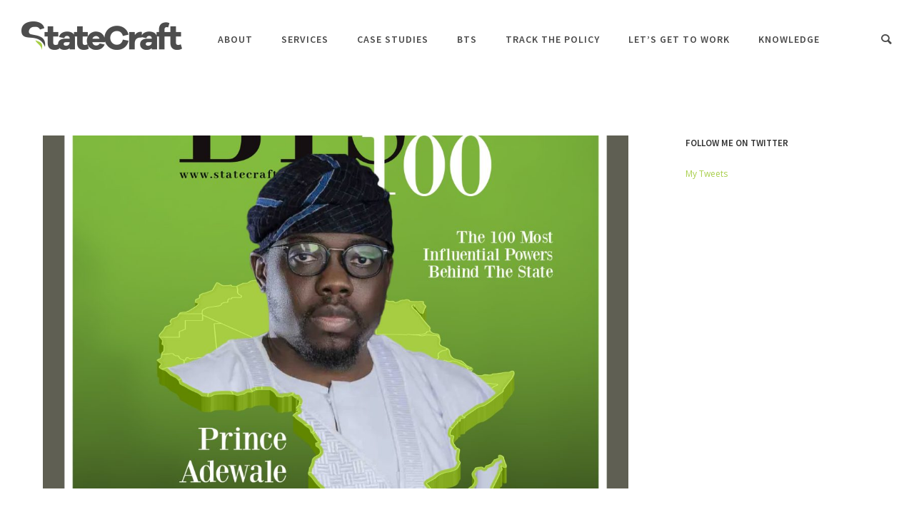

--- FILE ---
content_type: text/html; charset=UTF-8
request_url: https://statecraftinc.com/prince-adewale-egbedun/
body_size: 20391
content:
<!doctype html>
<!-- paulirish.com/2008/conditional-stylesheets-vs-css-hacks-answer-neither/ -->
<!--[if lt IE 7]> <html class="no-js lt-ie9 lt-ie8 lt-ie7" lang="en"> <![endif]-->
<!--[if IE 7]>    <html class="no-js lt-ie9 lt-ie8" lang="en"> <![endif]-->
<!--[if IE 8]>    <html class="no-js lt-ie9" lang="en"> <![endif]-->
<!-- Consider adding a manifest.appcache: h5bp.com/d/Offline -->
<!--[if gt IE 8]><!--> 
<html class="no-js" lang="en-GB"> <!--<![endif]-->
<head>
	<meta charset="utf-8">
	<meta http-equiv="X-UA-Compatible" content="IE=edge,chrome=1" >
	<meta name="viewport" content="user-scalable=no, width=device-width, initial-scale=1, maximum-scale=1" />
    <meta name="apple-mobile-web-app-capable" content="yes" />
	    <meta name='robots' content='index, follow, max-image-preview:large, max-snippet:-1, max-video-preview:-1' />

	<!-- This site is optimized with the Yoast SEO plugin v26.6 - https://yoast.com/wordpress/plugins/seo/ -->
	<title>Prince Adewale Egbedun - StateCraft Inc.</title>
	<link rel="canonical" href="https://statecraftinc.com/prince-adewale-egbedun/" />
	<meta property="og:locale" content="en_GB" />
	<meta property="og:type" content="article" />
	<meta property="og:title" content="Prince Adewale Egbedun - StateCraft Inc." />
	<meta property="og:description" content="Prince Adewale Egbedun, born on June 29, 1985, is an exemplary leader currently holding the esteemed position of Speaker in the 8th Osun State House of Assembly. His dynamic presence [&hellip;]" />
	<meta property="og:url" content="https://statecraftinc.com/prince-adewale-egbedun/" />
	<meta property="og:site_name" content="StateCraft Inc." />
	<meta property="article:published_time" content="2023-09-27T23:44:43+00:00" />
	<meta property="article:modified_time" content="2023-10-01T07:01:53+00:00" />
	<meta property="og:image" content="https://statecraftinc.com/wp-content/uploads/Prince-Adewale-Egbedun.jpg" />
	<meta property="og:image:width" content="2250" />
	<meta property="og:image:height" content="2250" />
	<meta property="og:image:type" content="image/jpeg" />
	<meta name="author" content="scraft" />
	<meta name="twitter:card" content="summary_large_image" />
	<meta name="twitter:creator" content="@StateCraftInc" />
	<meta name="twitter:site" content="@StateCraftInc" />
	<meta name="twitter:label1" content="Written by" />
	<meta name="twitter:data1" content="scraft" />
	<meta name="twitter:label2" content="Estimated reading time" />
	<meta name="twitter:data2" content="1 minute" />
	<script type="application/ld+json" class="yoast-schema-graph">{"@context":"https://schema.org","@graph":[{"@type":"Article","@id":"https://statecraftinc.com/prince-adewale-egbedun/#article","isPartOf":{"@id":"https://statecraftinc.com/prince-adewale-egbedun/"},"author":{"name":"scraft","@id":"https://statecraftinc.com/#/schema/person/f536f63c67c9d98a6d8459bda30ff515"},"headline":"Prince Adewale Egbedun","datePublished":"2023-09-27T23:44:43+00:00","dateModified":"2023-10-01T07:01:53+00:00","mainEntityOfPage":{"@id":"https://statecraftinc.com/prince-adewale-egbedun/"},"wordCount":146,"commentCount":0,"publisher":{"@id":"https://statecraftinc.com/#organization"},"image":{"@id":"https://statecraftinc.com/prince-adewale-egbedun/#primaryimage"},"thumbnailUrl":"https://statecraftinc.com/wp-content/uploads/Prince-Adewale-Egbedun.jpg","articleSection":["BTS 100"],"inLanguage":"en-GB","potentialAction":[{"@type":"CommentAction","name":"Comment","target":["https://statecraftinc.com/prince-adewale-egbedun/#respond"]}]},{"@type":"WebPage","@id":"https://statecraftinc.com/prince-adewale-egbedun/","url":"https://statecraftinc.com/prince-adewale-egbedun/","name":"Prince Adewale Egbedun - StateCraft Inc.","isPartOf":{"@id":"https://statecraftinc.com/#website"},"primaryImageOfPage":{"@id":"https://statecraftinc.com/prince-adewale-egbedun/#primaryimage"},"image":{"@id":"https://statecraftinc.com/prince-adewale-egbedun/#primaryimage"},"thumbnailUrl":"https://statecraftinc.com/wp-content/uploads/Prince-Adewale-Egbedun.jpg","datePublished":"2023-09-27T23:44:43+00:00","dateModified":"2023-10-01T07:01:53+00:00","breadcrumb":{"@id":"https://statecraftinc.com/prince-adewale-egbedun/#breadcrumb"},"inLanguage":"en-GB","potentialAction":[{"@type":"ReadAction","target":["https://statecraftinc.com/prince-adewale-egbedun/"]}]},{"@type":"ImageObject","inLanguage":"en-GB","@id":"https://statecraftinc.com/prince-adewale-egbedun/#primaryimage","url":"https://statecraftinc.com/wp-content/uploads/Prince-Adewale-Egbedun.jpg","contentUrl":"https://statecraftinc.com/wp-content/uploads/Prince-Adewale-Egbedun.jpg","width":2250,"height":2250},{"@type":"BreadcrumbList","@id":"https://statecraftinc.com/prince-adewale-egbedun/#breadcrumb","itemListElement":[{"@type":"ListItem","position":1,"name":"Home","item":"https://statecraftinc.com/"},{"@type":"ListItem","position":2,"name":"Prince Adewale Egbedun"}]},{"@type":"WebSite","@id":"https://statecraftinc.com/#website","url":"https://statecraftinc.com/","name":"StateCraft Inc.","description":"Governance Consulting Agency","publisher":{"@id":"https://statecraftinc.com/#organization"},"potentialAction":[{"@type":"SearchAction","target":{"@type":"EntryPoint","urlTemplate":"https://statecraftinc.com/?s={search_term_string}"},"query-input":{"@type":"PropertyValueSpecification","valueRequired":true,"valueName":"search_term_string"}}],"inLanguage":"en-GB"},{"@type":"Organization","@id":"https://statecraftinc.com/#organization","name":"StateCraft Inc.","url":"https://statecraftinc.com/","logo":{"@type":"ImageObject","inLanguage":"en-GB","@id":"https://statecraftinc.com/#/schema/logo/image/","url":"https://statecraftinc.com/wp-content/uploads/StateCraftInc_logo.png","contentUrl":"https://statecraftinc.com/wp-content/uploads/StateCraftInc_logo.png","width":225,"height":40,"caption":"StateCraft Inc."},"image":{"@id":"https://statecraftinc.com/#/schema/logo/image/"},"sameAs":["https://x.com/StateCraftInc","https://www.instagram.com/StateCraftInc"]},{"@type":"Person","@id":"https://statecraftinc.com/#/schema/person/f536f63c67c9d98a6d8459bda30ff515","name":"scraft"}]}</script>
	<!-- / Yoast SEO plugin. -->


<link rel='dns-prefetch' href='//stats.wp.com' />
<link rel='dns-prefetch' href='//fonts.googleapis.com' />
<link rel='dns-prefetch' href='//v0.wordpress.com' />
<link rel="alternate" type="application/rss+xml" title="StateCraft Inc. &raquo; Feed" href="https://statecraftinc.com/feed/" />
<link rel="alternate" type="application/rss+xml" title="StateCraft Inc. &raquo; Comments Feed" href="https://statecraftinc.com/comments/feed/" />
<link rel="alternate" title="oEmbed (JSON)" type="application/json+oembed" href="https://statecraftinc.com/wp-json/oembed/1.0/embed?url=https%3A%2F%2Fstatecraftinc.com%2Fprince-adewale-egbedun%2F" />
<link rel="alternate" title="oEmbed (XML)" type="text/xml+oembed" href="https://statecraftinc.com/wp-json/oembed/1.0/embed?url=https%3A%2F%2Fstatecraftinc.com%2Fprince-adewale-egbedun%2F&#038;format=xml" />
	
			<!-- Google Analytics -->
			<script>
				(function(i,s,o,g,r,a,m){i['GoogleAnalyticsObject']=r;i[r]=i[r]||function(){
				(i[r].q=i[r].q||[]).push(arguments)},i[r].l=1*new Date();a=s.createElement(o),
				m=s.getElementsByTagName(o)[0];a.async=1;a.src=g;m.parentNode.insertBefore(a,m)
				})(window,document,'script','//www.google-analytics.com/analytics.js','ga');
	
				ga( 'create', 'UA-69059279-15', 'auto' );
								ga( 'send', 'pageview' );
			</script>
			<!-- End Google Analytics -->
		<style id='wp-img-auto-sizes-contain-inline-css' type='text/css'>
img:is([sizes=auto i],[sizes^="auto," i]){contain-intrinsic-size:3000px 1500px}
/*# sourceURL=wp-img-auto-sizes-contain-inline-css */
</style>
<style id='wp-emoji-styles-inline-css' type='text/css'>

	img.wp-smiley, img.emoji {
		display: inline !important;
		border: none !important;
		box-shadow: none !important;
		height: 1em !important;
		width: 1em !important;
		margin: 0 0.07em !important;
		vertical-align: -0.1em !important;
		background: none !important;
		padding: 0 !important;
	}
/*# sourceURL=wp-emoji-styles-inline-css */
</style>
<link rel='stylesheet' id='wp-block-library-css' href='https://statecraftinc.com/wp-includes/css/dist/block-library/style.min.css?ver=6.9' type='text/css' media='all' />
<style id='classic-theme-styles-inline-css' type='text/css'>
/*! This file is auto-generated */
.wp-block-button__link{color:#fff;background-color:#32373c;border-radius:9999px;box-shadow:none;text-decoration:none;padding:calc(.667em + 2px) calc(1.333em + 2px);font-size:1.125em}.wp-block-file__button{background:#32373c;color:#fff;text-decoration:none}
/*# sourceURL=/wp-includes/css/classic-themes.min.css */
</style>
<link rel='stylesheet' id='mediaelement-css' href='https://statecraftinc.com/wp-includes/js/mediaelement/mediaelementplayer-legacy.min.css?ver=4.2.17' type='text/css' media='all' />
<link rel='stylesheet' id='wp-mediaelement-css' href='https://statecraftinc.com/wp-includes/js/mediaelement/wp-mediaelement.min.css?ver=6.9' type='text/css' media='all' />
<style id='jetpack-sharing-buttons-style-inline-css' type='text/css'>
.jetpack-sharing-buttons__services-list{display:flex;flex-direction:row;flex-wrap:wrap;gap:0;list-style-type:none;margin:5px;padding:0}.jetpack-sharing-buttons__services-list.has-small-icon-size{font-size:12px}.jetpack-sharing-buttons__services-list.has-normal-icon-size{font-size:16px}.jetpack-sharing-buttons__services-list.has-large-icon-size{font-size:24px}.jetpack-sharing-buttons__services-list.has-huge-icon-size{font-size:36px}@media print{.jetpack-sharing-buttons__services-list{display:none!important}}.editor-styles-wrapper .wp-block-jetpack-sharing-buttons{gap:0;padding-inline-start:0}ul.jetpack-sharing-buttons__services-list.has-background{padding:1.25em 2.375em}
/*# sourceURL=https://statecraftinc.com/wp-content/plugins/jetpack/_inc/blocks/sharing-buttons/view.css */
</style>
<style id='global-styles-inline-css' type='text/css'>
:root{--wp--preset--aspect-ratio--square: 1;--wp--preset--aspect-ratio--4-3: 4/3;--wp--preset--aspect-ratio--3-4: 3/4;--wp--preset--aspect-ratio--3-2: 3/2;--wp--preset--aspect-ratio--2-3: 2/3;--wp--preset--aspect-ratio--16-9: 16/9;--wp--preset--aspect-ratio--9-16: 9/16;--wp--preset--color--black: #000000;--wp--preset--color--cyan-bluish-gray: #abb8c3;--wp--preset--color--white: #ffffff;--wp--preset--color--pale-pink: #f78da7;--wp--preset--color--vivid-red: #cf2e2e;--wp--preset--color--luminous-vivid-orange: #ff6900;--wp--preset--color--luminous-vivid-amber: #fcb900;--wp--preset--color--light-green-cyan: #7bdcb5;--wp--preset--color--vivid-green-cyan: #00d084;--wp--preset--color--pale-cyan-blue: #8ed1fc;--wp--preset--color--vivid-cyan-blue: #0693e3;--wp--preset--color--vivid-purple: #9b51e0;--wp--preset--gradient--vivid-cyan-blue-to-vivid-purple: linear-gradient(135deg,rgb(6,147,227) 0%,rgb(155,81,224) 100%);--wp--preset--gradient--light-green-cyan-to-vivid-green-cyan: linear-gradient(135deg,rgb(122,220,180) 0%,rgb(0,208,130) 100%);--wp--preset--gradient--luminous-vivid-amber-to-luminous-vivid-orange: linear-gradient(135deg,rgb(252,185,0) 0%,rgb(255,105,0) 100%);--wp--preset--gradient--luminous-vivid-orange-to-vivid-red: linear-gradient(135deg,rgb(255,105,0) 0%,rgb(207,46,46) 100%);--wp--preset--gradient--very-light-gray-to-cyan-bluish-gray: linear-gradient(135deg,rgb(238,238,238) 0%,rgb(169,184,195) 100%);--wp--preset--gradient--cool-to-warm-spectrum: linear-gradient(135deg,rgb(74,234,220) 0%,rgb(151,120,209) 20%,rgb(207,42,186) 40%,rgb(238,44,130) 60%,rgb(251,105,98) 80%,rgb(254,248,76) 100%);--wp--preset--gradient--blush-light-purple: linear-gradient(135deg,rgb(255,206,236) 0%,rgb(152,150,240) 100%);--wp--preset--gradient--blush-bordeaux: linear-gradient(135deg,rgb(254,205,165) 0%,rgb(254,45,45) 50%,rgb(107,0,62) 100%);--wp--preset--gradient--luminous-dusk: linear-gradient(135deg,rgb(255,203,112) 0%,rgb(199,81,192) 50%,rgb(65,88,208) 100%);--wp--preset--gradient--pale-ocean: linear-gradient(135deg,rgb(255,245,203) 0%,rgb(182,227,212) 50%,rgb(51,167,181) 100%);--wp--preset--gradient--electric-grass: linear-gradient(135deg,rgb(202,248,128) 0%,rgb(113,206,126) 100%);--wp--preset--gradient--midnight: linear-gradient(135deg,rgb(2,3,129) 0%,rgb(40,116,252) 100%);--wp--preset--font-size--small: 13px;--wp--preset--font-size--medium: 20px;--wp--preset--font-size--large: 36px;--wp--preset--font-size--x-large: 42px;--wp--preset--spacing--20: 0.44rem;--wp--preset--spacing--30: 0.67rem;--wp--preset--spacing--40: 1rem;--wp--preset--spacing--50: 1.5rem;--wp--preset--spacing--60: 2.25rem;--wp--preset--spacing--70: 3.38rem;--wp--preset--spacing--80: 5.06rem;--wp--preset--shadow--natural: 6px 6px 9px rgba(0, 0, 0, 0.2);--wp--preset--shadow--deep: 12px 12px 50px rgba(0, 0, 0, 0.4);--wp--preset--shadow--sharp: 6px 6px 0px rgba(0, 0, 0, 0.2);--wp--preset--shadow--outlined: 6px 6px 0px -3px rgb(255, 255, 255), 6px 6px rgb(0, 0, 0);--wp--preset--shadow--crisp: 6px 6px 0px rgb(0, 0, 0);}:where(.is-layout-flex){gap: 0.5em;}:where(.is-layout-grid){gap: 0.5em;}body .is-layout-flex{display: flex;}.is-layout-flex{flex-wrap: wrap;align-items: center;}.is-layout-flex > :is(*, div){margin: 0;}body .is-layout-grid{display: grid;}.is-layout-grid > :is(*, div){margin: 0;}:where(.wp-block-columns.is-layout-flex){gap: 2em;}:where(.wp-block-columns.is-layout-grid){gap: 2em;}:where(.wp-block-post-template.is-layout-flex){gap: 1.25em;}:where(.wp-block-post-template.is-layout-grid){gap: 1.25em;}.has-black-color{color: var(--wp--preset--color--black) !important;}.has-cyan-bluish-gray-color{color: var(--wp--preset--color--cyan-bluish-gray) !important;}.has-white-color{color: var(--wp--preset--color--white) !important;}.has-pale-pink-color{color: var(--wp--preset--color--pale-pink) !important;}.has-vivid-red-color{color: var(--wp--preset--color--vivid-red) !important;}.has-luminous-vivid-orange-color{color: var(--wp--preset--color--luminous-vivid-orange) !important;}.has-luminous-vivid-amber-color{color: var(--wp--preset--color--luminous-vivid-amber) !important;}.has-light-green-cyan-color{color: var(--wp--preset--color--light-green-cyan) !important;}.has-vivid-green-cyan-color{color: var(--wp--preset--color--vivid-green-cyan) !important;}.has-pale-cyan-blue-color{color: var(--wp--preset--color--pale-cyan-blue) !important;}.has-vivid-cyan-blue-color{color: var(--wp--preset--color--vivid-cyan-blue) !important;}.has-vivid-purple-color{color: var(--wp--preset--color--vivid-purple) !important;}.has-black-background-color{background-color: var(--wp--preset--color--black) !important;}.has-cyan-bluish-gray-background-color{background-color: var(--wp--preset--color--cyan-bluish-gray) !important;}.has-white-background-color{background-color: var(--wp--preset--color--white) !important;}.has-pale-pink-background-color{background-color: var(--wp--preset--color--pale-pink) !important;}.has-vivid-red-background-color{background-color: var(--wp--preset--color--vivid-red) !important;}.has-luminous-vivid-orange-background-color{background-color: var(--wp--preset--color--luminous-vivid-orange) !important;}.has-luminous-vivid-amber-background-color{background-color: var(--wp--preset--color--luminous-vivid-amber) !important;}.has-light-green-cyan-background-color{background-color: var(--wp--preset--color--light-green-cyan) !important;}.has-vivid-green-cyan-background-color{background-color: var(--wp--preset--color--vivid-green-cyan) !important;}.has-pale-cyan-blue-background-color{background-color: var(--wp--preset--color--pale-cyan-blue) !important;}.has-vivid-cyan-blue-background-color{background-color: var(--wp--preset--color--vivid-cyan-blue) !important;}.has-vivid-purple-background-color{background-color: var(--wp--preset--color--vivid-purple) !important;}.has-black-border-color{border-color: var(--wp--preset--color--black) !important;}.has-cyan-bluish-gray-border-color{border-color: var(--wp--preset--color--cyan-bluish-gray) !important;}.has-white-border-color{border-color: var(--wp--preset--color--white) !important;}.has-pale-pink-border-color{border-color: var(--wp--preset--color--pale-pink) !important;}.has-vivid-red-border-color{border-color: var(--wp--preset--color--vivid-red) !important;}.has-luminous-vivid-orange-border-color{border-color: var(--wp--preset--color--luminous-vivid-orange) !important;}.has-luminous-vivid-amber-border-color{border-color: var(--wp--preset--color--luminous-vivid-amber) !important;}.has-light-green-cyan-border-color{border-color: var(--wp--preset--color--light-green-cyan) !important;}.has-vivid-green-cyan-border-color{border-color: var(--wp--preset--color--vivid-green-cyan) !important;}.has-pale-cyan-blue-border-color{border-color: var(--wp--preset--color--pale-cyan-blue) !important;}.has-vivid-cyan-blue-border-color{border-color: var(--wp--preset--color--vivid-cyan-blue) !important;}.has-vivid-purple-border-color{border-color: var(--wp--preset--color--vivid-purple) !important;}.has-vivid-cyan-blue-to-vivid-purple-gradient-background{background: var(--wp--preset--gradient--vivid-cyan-blue-to-vivid-purple) !important;}.has-light-green-cyan-to-vivid-green-cyan-gradient-background{background: var(--wp--preset--gradient--light-green-cyan-to-vivid-green-cyan) !important;}.has-luminous-vivid-amber-to-luminous-vivid-orange-gradient-background{background: var(--wp--preset--gradient--luminous-vivid-amber-to-luminous-vivid-orange) !important;}.has-luminous-vivid-orange-to-vivid-red-gradient-background{background: var(--wp--preset--gradient--luminous-vivid-orange-to-vivid-red) !important;}.has-very-light-gray-to-cyan-bluish-gray-gradient-background{background: var(--wp--preset--gradient--very-light-gray-to-cyan-bluish-gray) !important;}.has-cool-to-warm-spectrum-gradient-background{background: var(--wp--preset--gradient--cool-to-warm-spectrum) !important;}.has-blush-light-purple-gradient-background{background: var(--wp--preset--gradient--blush-light-purple) !important;}.has-blush-bordeaux-gradient-background{background: var(--wp--preset--gradient--blush-bordeaux) !important;}.has-luminous-dusk-gradient-background{background: var(--wp--preset--gradient--luminous-dusk) !important;}.has-pale-ocean-gradient-background{background: var(--wp--preset--gradient--pale-ocean) !important;}.has-electric-grass-gradient-background{background: var(--wp--preset--gradient--electric-grass) !important;}.has-midnight-gradient-background{background: var(--wp--preset--gradient--midnight) !important;}.has-small-font-size{font-size: var(--wp--preset--font-size--small) !important;}.has-medium-font-size{font-size: var(--wp--preset--font-size--medium) !important;}.has-large-font-size{font-size: var(--wp--preset--font-size--large) !important;}.has-x-large-font-size{font-size: var(--wp--preset--font-size--x-large) !important;}
:where(.wp-block-post-template.is-layout-flex){gap: 1.25em;}:where(.wp-block-post-template.is-layout-grid){gap: 1.25em;}
:where(.wp-block-term-template.is-layout-flex){gap: 1.25em;}:where(.wp-block-term-template.is-layout-grid){gap: 1.25em;}
:where(.wp-block-columns.is-layout-flex){gap: 2em;}:where(.wp-block-columns.is-layout-grid){gap: 2em;}
:root :where(.wp-block-pullquote){font-size: 1.5em;line-height: 1.6;}
/*# sourceURL=global-styles-inline-css */
</style>
<link rel='stylesheet' id='gdprmagnificpopup-css' href='https://statecraftinc.com/wp-content/plugins/be-gdpr/public/css/magnific-popup.css?ver=1.1.6' type='text/css' media='all' />
<link rel='stylesheet' id='be-gdpr-css' href='https://statecraftinc.com/wp-content/plugins/be-gdpr/public/css/be-gdpr-public.css?ver=1.1.6' type='text/css' media='all' />
<link rel='stylesheet' id='contact-form-7-css' href='https://statecraftinc.com/wp-content/plugins/contact-form-7/includes/css/styles.css?ver=6.1.4' type='text/css' media='all' />
<link rel='stylesheet' id='oshine-modules-css' href='https://statecraftinc.com/wp-content/plugins/oshine-modules/public/css/oshine-modules.min.css?ver=3.2' type='text/css' media='all' />
<link rel='stylesheet' id='searchandfilter-css' href='https://statecraftinc.com/wp-content/plugins/search-filter/style.css?ver=1' type='text/css' media='all' />
<link rel='stylesheet' id='typehub-css' href='https://statecraftinc.com/wp-content/plugins/tatsu/includes/typehub/public/css/typehub-public.css?ver=2.0.6' type='text/css' media='all' />
<link rel='stylesheet' id='typehub-google-fonts-css' href='//fonts.googleapis.com/css?family=Source+Sans+Pro%3A300%2C400%2C600%7COpen+Sans%3A400%7CDroid+Serif%3A400italic%7CMontserrat%3A400%7CRaleway%3A400%2C600%7CPoppins%3A500%7CCrimson+Text%3A400Italic%7CLato%3A700%7CCardo%3A400%7CPoppins%3A400&#038;ver=1.0' type='text/css' media='all' />
<link rel='stylesheet' id='tatsu-main-css' href='https://statecraftinc.com/wp-content/plugins/tatsu/public/css/tatsu.min.css?ver=3.5.3' type='text/css' media='all' />
<link rel='stylesheet' id='oshine_icons-css' href='https://statecraftinc.com/wp-content/themes/oshin/fonts/icomoon/style.min.css?ver=7.2.8' type='text/css' media='all' />
<link rel='stylesheet' id='font_awesome-css' href='https://statecraftinc.com/wp-content/plugins/tatsu/includes/icons/font_awesome/font-awesome.css?ver=6.9' type='text/css' media='all' />
<link rel='stylesheet' id='font_awesome_brands-css' href='https://statecraftinc.com/wp-content/plugins/tatsu/includes/icons/font_awesome/brands.css?ver=6.9' type='text/css' media='all' />
<link rel='stylesheet' id='tatsu_icons-css' href='https://statecraftinc.com/wp-content/plugins/tatsu/includes/icons/tatsu_icons/tatsu-icons.css?ver=6.9' type='text/css' media='all' />
<link rel='stylesheet' id='CF7COSTCALOC-front-jquery-ui-css-css' href='https://statecraftinc.com/wp-content/plugins/cost-calculator-contact-form-7/includes/js/jquery-ui.css?ver=2.0.0' type='text/css' media='all' />
<link rel='stylesheet' id='CF7COSTCALOC-front-css-css' href='https://statecraftinc.com/wp-content/plugins/cost-calculator-contact-form-7/includes/css/front-style.css?ver=2.0.0' type='text/css' media='all' />
<link rel='stylesheet' id='be-themes-bb-press-css-css' href='https://statecraftinc.com/wp-content/themes/oshin/bb-press/bb-press.css?ver=6.9' type='text/css' media='all' />
<link rel='stylesheet' id='be-style-main-css-css' href='https://statecraftinc.com/wp-content/themes/oshin/css/main.min.css?ver=7.2.8' type='text/css' media='all' />
<link rel='stylesheet' id='be-style-top-header-css' href='https://statecraftinc.com/wp-content/themes/oshin/css/headers/top-header.min.css?ver=7.2.8' type='text/css' media='all' />
<link rel='stylesheet' id='be-style-responsive-header-css' href='https://statecraftinc.com/wp-content/themes/oshin/css/headers/responsive-header.min.css?ver=7.2.8' type='text/css' media='all' />
<link rel='stylesheet' id='be-style-multilevel-menu-css' href='https://statecraftinc.com/wp-content/themes/oshin/css/headers/multilevel-menu.min.css?ver=7.2.8' type='text/css' media='all' />
<link rel='stylesheet' id='be-themes-layout-css' href='https://statecraftinc.com/wp-content/themes/oshin/css/layout.min.css?ver=7.2.8' type='text/css' media='all' />
<link rel='stylesheet' id='vendor-css' href='https://statecraftinc.com/wp-content/themes/oshin/css/vendor/vendor.min.css?ver=7.2.8' type='text/css' media='all' />
<link rel='stylesheet' id='be-custom-fonts-css' href='https://statecraftinc.com/wp-content/themes/oshin/fonts/fonts.min.css?ver=7.2.8' type='text/css' media='all' />
<link rel='stylesheet' id='be-dynamic-css' href='https://statecraftinc.com/wp-content/uploads/oshine_dynamic_css/be_dynamic.css?ver=7.2.8' type='text/css' media='all' />
<link rel='stylesheet' id='be-style-css-css' href='https://statecraftinc.com/wp-content/themes/oshin/style.css?ver=7.2.8' type='text/css' media='all' />
<link rel='stylesheet' id='ms-main-css' href='https://statecraftinc.com/wp-content/plugins/masterslider/public/assets/css/masterslider.main.css?ver=3.5.9' type='text/css' media='all' />
<link rel='stylesheet' id='ms-custom-css' href='https://statecraftinc.com/wp-content/uploads/masterslider/custom.css?ver=1.2' type='text/css' media='all' />
<script type="text/javascript" src="https://statecraftinc.com/wp-includes/js/jquery/jquery.min.js?ver=3.7.1" id="jquery-core-js"></script>
<script type="text/javascript" src="https://statecraftinc.com/wp-includes/js/jquery/jquery-migrate.min.js?ver=3.4.1" id="jquery-migrate-js"></script>
<script type="text/javascript" id="be-gdpr-js-extra">
/* <![CDATA[ */
var beGdprConcerns = {"youtube":{"label":"Youtube","description":"Consent to display content from YouTube.","required":false},"vimeo":{"label":"Vimeo","description":"Consent to display content from Vimeo.","required":false},"gmaps":{"label":"Google Maps","description":"Consent to display content from Google Maps.","required":false}};
//# sourceURL=be-gdpr-js-extra
/* ]]> */
</script>
<script type="text/javascript" src="https://statecraftinc.com/wp-content/plugins/be-gdpr/public/js/be-gdpr-public.js?ver=1.1.6" id="be-gdpr-js"></script>
<script type="text/javascript" src="https://statecraftinc.com/wp-content/plugins/masterslider/includes/modules/elementor/assets/js/elementor-widgets.js?ver=3.5.9" id="masterslider-elementor-widgets-js"></script>
<script type="text/javascript" src="https://statecraftinc.com/wp-content/plugins/revslider/public/assets/js/rbtools.min.js?ver=6.6.18" async id="tp-tools-js"></script>
<script type="text/javascript" src="https://statecraftinc.com/wp-content/plugins/revslider/public/assets/js/rs6.min.js?ver=6.6.18" async id="revmin-js"></script>
<script type="text/javascript" src="https://statecraftinc.com/wp-content/plugins/tatsu/includes/typehub/public/js/webfont.min.js?ver=6.9" id="webfontloader-js"></script>
<script type="text/javascript" src="https://statecraftinc.com/wp-content/plugins/cost-calculator-contact-form-7/includes/js/front.js?ver=2.0.0" id="CF7COSTCALOC-front-js-js"></script>
<script type="text/javascript" src="https://statecraftinc.com/wp-content/themes/oshin/js/vendor/modernizr.min.js?ver=6.9" id="modernizr-js"></script>
<script></script><link rel="https://api.w.org/" href="https://statecraftinc.com/wp-json/" /><link rel="alternate" title="JSON" type="application/json" href="https://statecraftinc.com/wp-json/wp/v2/posts/5156" /><link rel="EditURI" type="application/rsd+xml" title="RSD" href="https://statecraftinc.com/xmlrpc.php?rsd" />
<link rel='shortlink' href='https://wp.me/p5ybaG-1la' />
<script>var ms_grabbing_curosr='https://statecraftinc.com/wp-content/plugins/masterslider/public/assets/css/common/grabbing.cur',ms_grab_curosr='https://statecraftinc.com/wp-content/plugins/masterslider/public/assets/css/common/grab.cur';</script>
<meta name="generator" content="MasterSlider 3.5.9 - Responsive Touch Image Slider" />
	<style>img#wpstats{display:none}</style>
		<meta name="generator" content="Elementor 3.33.4; features: additional_custom_breakpoints; settings: css_print_method-external, google_font-enabled, font_display-swap">
			<style>
				.e-con.e-parent:nth-of-type(n+4):not(.e-lazyloaded):not(.e-no-lazyload),
				.e-con.e-parent:nth-of-type(n+4):not(.e-lazyloaded):not(.e-no-lazyload) * {
					background-image: none !important;
				}
				@media screen and (max-height: 1024px) {
					.e-con.e-parent:nth-of-type(n+3):not(.e-lazyloaded):not(.e-no-lazyload),
					.e-con.e-parent:nth-of-type(n+3):not(.e-lazyloaded):not(.e-no-lazyload) * {
						background-image: none !important;
					}
				}
				@media screen and (max-height: 640px) {
					.e-con.e-parent:nth-of-type(n+2):not(.e-lazyloaded):not(.e-no-lazyload),
					.e-con.e-parent:nth-of-type(n+2):not(.e-lazyloaded):not(.e-no-lazyload) * {
						background-image: none !important;
					}
				}
			</style>
			<meta name="generator" content="Powered by WPBakery Page Builder - drag and drop page builder for WordPress."/>
<meta name="generator" content="Powered by Slider Revolution 6.6.18 - responsive, Mobile-Friendly Slider Plugin for WordPress with comfortable drag and drop interface." />
<style rel="stylesheet" id="typehub-output">h1,.h1{font-family:"Source Sans Pro",-apple-system,BlinkMacSystemFont,'Segoe UI',Roboto,Oxygen-Sans,Ubuntu,Cantarell,'Helvetica Neue',sans-serif;font-weight:300;font-style:normal;text-transform:none;font-size:55px;line-height:70px;letter-spacing:0;color:#222}h2,.h2{font-family:"Source Sans Pro",-apple-system,BlinkMacSystemFont,'Segoe UI',Roboto,Oxygen-Sans,Ubuntu,Cantarell,'Helvetica Neue',sans-serif;font-weight:300;font-style:normal;text-transform:none;font-size:42px;line-height:63px;letter-spacing:0;color:#222}h3,.h3{font-family:"Source Sans Pro",-apple-system,BlinkMacSystemFont,'Segoe UI',Roboto,Oxygen-Sans,Ubuntu,Cantarell,'Helvetica Neue',sans-serif;font-weight:300;font-style:normal;text-transform:none;font-size:35px;line-height:52px;letter-spacing:0;color:#222}h4,.woocommerce-order-received .woocommerce h2,.woocommerce-order-received .woocommerce h3,.woocommerce-view-order .woocommerce h2,.woocommerce-view-order .woocommerce h3,.h4{font-family:"Source Sans Pro",-apple-system,BlinkMacSystemFont,'Segoe UI',Roboto,Oxygen-Sans,Ubuntu,Cantarell,'Helvetica Neue',sans-serif;font-weight:300;font-style:normal;text-transform:none;font-size:25px;line-height:38px;letter-spacing:0;color:#222}h5,#reply-title,.h5{font-family:"Source Sans Pro",-apple-system,BlinkMacSystemFont,'Segoe UI',Roboto,Oxygen-Sans,Ubuntu,Cantarell,'Helvetica Neue',sans-serif;font-weight:400;font-style:normal;text-transform:none;font-size:20px;line-height:32px;letter-spacing:0;color:#222}h6,.testimonial-author-role.h6-font,.menu-card-title,.menu-card-item-price,.slider-counts,.woocommerce-MyAccount-navigation ul li,a.bbp-forum-title,#bbpress-forums fieldset.bbp-form label,.bbp-topic-title a.bbp-topic-permalink,#bbpress-forums ul.forum-titles li,#bbpress-forums ul.bbp-replies li.bbp-header,.h6{font-family:"Source Sans Pro",-apple-system,BlinkMacSystemFont,'Segoe UI',Roboto,Oxygen-Sans,Ubuntu,Cantarell,'Helvetica Neue',sans-serif;font-weight:400;font-style:normal;text-transform:none;font-size:16px;line-height:25px;letter-spacing:0;color:#222}body,.special-heading-wrap .caption-wrap .body-font,.woocommerce .woocommerce-ordering select.orderby,.woocommerce-page .woocommerce-ordering select.orderby,.body{font-family:"Open Sans",-apple-system,BlinkMacSystemFont,'Segoe UI',Roboto,Oxygen-Sans,Ubuntu,Cantarell,'Helvetica Neue',sans-serif;font-weight:400;font-style:normal;text-transform:none;font-size:15px;line-height:26px;letter-spacing:0;color:rgba(74,74,74,1)}.page-title-module-custom .page-title-custom,h6.portfolio-title-nav{font-family:"Source Sans Pro",-apple-system,BlinkMacSystemFont,'Segoe UI',Roboto,Oxygen-Sans,Ubuntu,Cantarell,'Helvetica Neue',sans-serif;font-weight:300;font-style:normal;text-transform:none;font-size:26px;line-height:36px;letter-spacing:0;color:#fff}.sub-title,.special-subtitle,.sub_title{font-family:"Droid Serif",-apple-system,BlinkMacSystemFont,'Segoe UI',Roboto,Oxygen-Sans,Ubuntu,Cantarell,'Helvetica Neue',sans-serif;font-weight:400;font-style:italic;text-transform:none;font-size:}#footer{font-family:"Open Sans",-apple-system,BlinkMacSystemFont,'Segoe UI',Roboto,Oxygen-Sans,Ubuntu,Cantarell,'Helvetica Neue',sans-serif;font-weight:400;font-style:normal;text-transform:none;font-size:12px;line-height:14px;letter-spacing:0;color:#888}.special-header-menu .menu-container,#navigation .mega .sub-menu .highlight .sf-with-ul,#navigation,.style2 #navigation,.style13 #navigation,#navigation-left-side,#navigation-right-side,.sb-left #slidebar-menu,.header-widgets,.header-code-widgets,body #header-inner-wrap.top-animate.style2 #navigation,.top-overlay-menu .sb-right #slidebar-menu{font-family:"Source Sans Pro",-apple-system,BlinkMacSystemFont,'Segoe UI',Roboto,Oxygen-Sans,Ubuntu,Cantarell,'Helvetica Neue',sans-serif;font-weight:600;font-style:normal;text-transform:uppercase;font-size:14px;line-height:43px;letter-spacing:1px;color:rgba(74,74,74,1)}.special-header-menu .menu-container .sub-menu,.special-header-menu .sub-menu,#navigation .sub-menu,#navigation .children,#navigation-left-side .sub-menu,#navigation-left-side .children,#navigation-right-side .sub-menu,#navigation-right-side .children,.sb-left #slidebar-menu .sub-menu,.top-overlay-menu .sb-right #slidebar-menu .sub-menu{font-family:"Source Sans Pro",-apple-system,BlinkMacSystemFont,'Segoe UI',Roboto,Oxygen-Sans,Ubuntu,Cantarell,'Helvetica Neue',sans-serif;font-weight:600;font-style:normal;text-transform:uppercase;font-size:14px;line-height:43px;letter-spacing:1px;color:rgba(74,74,74,1)}ul#mobile-menu a,ul#mobile-menu li.mega ul.sub-menu li.highlight>:first-child{font-family:"Montserrat",-apple-system,BlinkMacSystemFont,'Segoe UI',Roboto,Oxygen-Sans,Ubuntu,Cantarell,'Helvetica Neue',sans-serif;font-weight:400;font-style:normal;text-transform:uppercase;font-size:12px;line-height:40px;letter-spacing:1px;color:rgba(74,74,74,1)}ul#mobile-menu ul.sub-menu a{font-family:"Raleway",-apple-system,BlinkMacSystemFont,'Segoe UI',Roboto,Oxygen-Sans,Ubuntu,Cantarell,'Helvetica Neue',sans-serif;font-weight:400;font-style:normal;text-transform:none;font-size:13px;line-height:27px;letter-spacing:0;color:rgba(74,74,74,1)}.top-right-sliding-menu .sb-right ul#slidebar-menu li,.sb-right #slidebar-menu .mega .sub-menu .highlight .sf-with-ul{font-family:"Open Sans",-apple-system,BlinkMacSystemFont,'Segoe UI',Roboto,Oxygen-Sans,Ubuntu,Cantarell,'Helvetica Neue',sans-serif;font-weight:400;font-style:normal;text-transform:uppercase;font-size:13px;line-height:60px;letter-spacing:1px;color:#fff}.top-right-sliding-menu .sb-right #slidebar-menu ul.sub-menu li{font-family:"Raleway",-apple-system,BlinkMacSystemFont,'Segoe UI',Roboto,Oxygen-Sans,Ubuntu,Cantarell,'Helvetica Neue',sans-serif;font-weight:400;font-style:normal;text-transform:none;font-size:13px;line-height:25px;letter-spacing:0;color:#fff}.ui-tabs-anchor,.accordion .accordion-head,.skill-wrap .skill_name,.chart-wrap span,.animate-number-wrap h6 span,.woocommerce-tabs .tabs li a,.be-countdown{font-family:"Source Sans Pro",-apple-system,BlinkMacSystemFont,'Segoe UI',Roboto,Oxygen-Sans,Ubuntu,Cantarell,'Helvetica Neue',sans-serif;font-weight:400;font-style:normal;letter-spacing:0}.ui-tabs-anchor{text-transform:none;font-size:18px;line-height:28px}.accordion .accordion-head{text-transform:none;font-size:18px;line-height:28px}.skill-wrap .skill_name{text-transform:uppercase;font-size:14px;line-height:20px}.countdown-amount{text-transform:uppercase;font-size:55px;line-height:95px}.countdown-section{text-transform:uppercase;font-size:15px;line-height:30px}.testimonial_slide .testimonial-content{font-family:"Source Sans Pro",-apple-system,BlinkMacSystemFont,'Segoe UI',Roboto,Oxygen-Sans,Ubuntu,Cantarell,'Helvetica Neue',sans-serif;font-weight:300;font-style:normal;text-transform:none;letter-spacing:0}.tweet-slides .tweet-content{font-family:"Source Sans Pro",-apple-system,BlinkMacSystemFont,'Segoe UI',Roboto,Oxygen-Sans,Ubuntu,Cantarell,'Helvetica Neue',sans-serif;font-weight:300;font-style:normal;text-transform:none;letter-spacing:0}.tatsu-button,.be-button,.woocommerce a.button,.woocommerce-page a.button,.woocommerce button.button,.woocommerce-page button.button,.woocommerce input.button,.woocommerce-page input.button,.woocommerce #respond input#submit,.woocommerce-page #respond input#submit,.woocommerce #content input.button,.woocommerce-page #content input.button,input[type="submit"],.more-link.style1-button,.more-link.style2-button,.more-link.style3-button,input[type="button"],input[type="submit"],input[type="reset"],button,input[type="file"]::-webkit-file-upload-button{font-family:"Source Sans Pro",-apple-system,BlinkMacSystemFont,'Segoe UI',Roboto,Oxygen-Sans,Ubuntu,Cantarell,'Helvetica Neue',sans-serif;font-weight:400;font-style:normal}.oshine-animated-link,.view-project-link.style4-button{font-family:"Poppins",-apple-system,BlinkMacSystemFont,'Segoe UI',Roboto,Oxygen-Sans,Ubuntu,Cantarell,'Helvetica Neue',sans-serif;font-weight:500;font-style:normal;text-transform:uppercase;letter-spacing:1px}.thumb-title-wrap .thumb-title,.full-screen-portfolio-overlay-title{font-family:"Source Sans Pro",-apple-system,BlinkMacSystemFont,'Segoe UI',Roboto,Oxygen-Sans,Ubuntu,Cantarell,'Helvetica Neue',sans-serif;font-weight:300;font-style:normal;text-transform:uppercase;font-size:15px;line-height:30px;letter-spacing:1px}.thumb-title-wrap .portfolio-item-cats{text-transform:none;font-size:12px;line-height:17px;letter-spacing:0}h6.gallery-side-heading{font-family:"Source Sans Pro",-apple-system,BlinkMacSystemFont,'Segoe UI',Roboto,Oxygen-Sans,Ubuntu,Cantarell,'Helvetica Neue',sans-serif;font-weight:400;font-style:normal;text-transform:none;font-size:16px;line-height:25px;letter-spacing:0;color:#222}.portfolio-details .gallery-side-heading-wrap p{font-family:"Cardo",-apple-system,BlinkMacSystemFont,'Segoe UI',Roboto,Oxygen-Sans,Ubuntu,Cantarell,'Helvetica Neue',sans-serif;font-weight:400;font-style:normal;text-transform:none;font-size:16px;line-height:26px;letter-spacing:0}.ps-fade-nav-item .ps-fade-nav-item-inner{font-size:60px;line-height:1.3em;font-family:"Raleway",-apple-system,BlinkMacSystemFont,'Segoe UI',Roboto,Oxygen-Sans,Ubuntu,Cantarell,'Helvetica Neue',sans-serif;font-weight:600;font-style:normal;text-transform:none;letter-spacing:0;color:#000}.ps-fade-horizontal-nav-item-inner{font-size:80px;line-height:1.3em;font-family:"Raleway",-apple-system,BlinkMacSystemFont,'Segoe UI',Roboto,Oxygen-Sans,Ubuntu,Cantarell,'Helvetica Neue',sans-serif;font-weight:600;font-style:normal;text-transform:none;letter-spacing:0}a.navigation-previous-post-link,a.navigation-next-post-link{font-family:"Cardo",-apple-system,BlinkMacSystemFont,'Segoe UI',Roboto,Oxygen-Sans,Ubuntu,Cantarell,'Helvetica Neue',sans-serif;font-weight:400;font-style:normal;text-transform:none;font-size:18px;line-height:28px;letter-spacing:0}#portfolio-title-nav-bottom-wrap h6,#portfolio-title-nav-bottom-wrap .slider-counts{font-family:"Montserrat",-apple-system,BlinkMacSystemFont,'Segoe UI',Roboto,Oxygen-Sans,Ubuntu,Cantarell,'Helvetica Neue',sans-serif;font-weight:400;font-style:normal;text-transform:none;font-size:15px;letter-spacing:0;line-height:40px}.attachment-details-custom-slider{font-family:"Crimson Text",-apple-system,BlinkMacSystemFont,'Segoe UI',Roboto,Oxygen-Sans,Ubuntu,Cantarell,'Helvetica Neue',sans-serif;font-weight:400;font-style:Italic;text-transform:none;font-size:15px;line-height:;letter-spacing:0;color:}.filters .filter_item{font-family:"Poppins",-apple-system,BlinkMacSystemFont,'Segoe UI',Roboto,Oxygen-Sans,Ubuntu,Cantarell,'Helvetica Neue',sans-serif;font-weight:400;font-style:normal;text-transform:uppercase;font-size:12px;line-height:32px;letter-spacing:1px;color:#222}.woocommerce ul.products li.product .product-meta-data h3,.woocommerce-page ul.products li.product .product-meta-data h3,.woocommerce ul.products li.product h3,.woocommerce-page ul.products li.product h3,.woocommerce ul.products li.product .product-meta-data .woocommerce-loop-product__title,.woocommerce-page ul.products li.product .product-meta-data .woocommerce-loop-product__title,.woocommerce ul.products li.product .woocommerce-loop-product__title,.woocommerce-page ul.products li.product .woocommerce-loop-product__title,.woocommerce ul.products li.product-category .woocommerce-loop-category__title,.woocommerce-page ul.products li.product-category .woocommerce-loop-category__title{font-family:"Lato",-apple-system,BlinkMacSystemFont,'Segoe UI',Roboto,Oxygen-Sans,Ubuntu,Cantarell,'Helvetica Neue',sans-serif;font-weight:700;font-style:normal;text-transform:none;font-size:18px;line-height:27px;letter-spacing:0;color:#222}.woocommerce-page.single.single-product #content div.product h1.product_title.entry-title{font-family:"Lato",-apple-system,BlinkMacSystemFont,'Segoe UI',Roboto,Oxygen-Sans,Ubuntu,Cantarell,'Helvetica Neue',sans-serif;font-weight:700;font-style:normal;text-transform:none;font-size:18px;line-height:27px;letter-spacing:0;color:#222}.post-title,.post-date-wrap{font-family:"Source Sans Pro",-apple-system,BlinkMacSystemFont,'Segoe UI',Roboto,Oxygen-Sans,Ubuntu,Cantarell,'Helvetica Neue',sans-serif;font-weight:600;font-style:normal;text-transform:capitalize;font-size:27px;line-height:35px;letter-spacing:0;color:rgba(0,0,0,1)}.style3-blog .post-title,.style8-blog .post-title{font-family:"Source Sans Pro",-apple-system,BlinkMacSystemFont,'Segoe UI',Roboto,Oxygen-Sans,Ubuntu,Cantarell,'Helvetica Neue',sans-serif;font-weight:400;font-style:normal;text-transform:uppercase;font-size:16px;line-height:28px;letter-spacing:0;color:rgba(34,34,34,1)}.post-meta.post-top-meta-typo,.style8-blog .post-meta.post-category a,.hero-section-blog-categories-wrap a{font-family:"Raleway",-apple-system,BlinkMacSystemFont,'Segoe UI',Roboto,Oxygen-Sans,Ubuntu,Cantarell,'Helvetica Neue',sans-serif;text-transform:uppercase;font-size:12px;line-height:24px;letter-spacing:0;color:#757575;font-weight:400;font-style:normal}.post-nav li,.style8-blog .post-meta.post-date,.style8-blog .post-bottom-meta-wrap,.hero-section-blog-bottom-meta-wrap{font-family:"Open Sans",-apple-system,BlinkMacSystemFont,'Segoe UI',Roboto,Oxygen-Sans,Ubuntu,Cantarell,'Helvetica Neue',sans-serif;font-weight:400;font-style:normal;text-transform:none;font-size:13px;line-height:18px;letter-spacing:0;color:#888}.single-post .post-title,.single-post .style3-blog .post-title,.single-post .style8-blog .post-title{font-family:"Source Sans Pro",-apple-system,BlinkMacSystemFont,'Segoe UI',Roboto,Oxygen-Sans,Ubuntu,Cantarell,'Helvetica Neue',sans-serif;font-weight:400;font-style:normal;text-transform:capitalize;font-size:22px;line-height:35px;letter-spacing:0;color:#000}.sidebar-widgets h6{font-family:"Source Sans Pro",-apple-system,BlinkMacSystemFont,'Segoe UI',Roboto,Oxygen-Sans,Ubuntu,Cantarell,'Helvetica Neue',sans-serif;font-weight:600;font-style:normal;text-transform:uppercase;font-size:13px;line-height:22px;letter-spacing:0;color:#333}.sidebar-widgets{font-family:"Open Sans",-apple-system,BlinkMacSystemFont,'Segoe UI',Roboto,Oxygen-Sans,Ubuntu,Cantarell,'Helvetica Neue',sans-serif;font-weight:400;font-style:normal;text-transform:none;font-size:12px;line-height:23px;letter-spacing:0;color:#606060}.sb-slidebar .widget h6{font-family:"Source Sans Pro",-apple-system,BlinkMacSystemFont,'Segoe UI',Roboto,Oxygen-Sans,Ubuntu,Cantarell,'Helvetica Neue',sans-serif;font-weight:600;font-style:normal;text-transform:uppercase;font-size:12px;line-height:28px;letter-spacing:1px;color:#303030}.sb-slidebar .widget{font-family:"Open Sans",-apple-system,BlinkMacSystemFont,'Segoe UI',Roboto,Oxygen-Sans,Ubuntu,Cantarell,'Helvetica Neue',sans-serif;font-weight:400;font-style:normal;text-transform:none;font-size:12px;line-height:22px;letter-spacing:0;color:#a2a2a2}#bottom-widgets h6{font-family:"Source Sans Pro",-apple-system,BlinkMacSystemFont,'Segoe UI',Roboto,Oxygen-Sans,Ubuntu,Cantarell,'Helvetica Neue',sans-serif;font-weight:600;font-style:normal;text-transform:uppercase;font-size:13px;line-height:22px;letter-spacing:0;color:#dfdfdf}#bottom-widgets{font-family:"Open Sans",-apple-system,BlinkMacSystemFont,'Segoe UI',Roboto,Oxygen-Sans,Ubuntu,Cantarell,'Helvetica Neue',sans-serif;font-weight:400;font-style:normal;text-transform:none;font-size:12px;line-height:22px;letter-spacing:0;color:#a2a2a2}.contact_form_module input[type="text"],.contact_form_module textarea{font-family:"Open Sans",-apple-system,BlinkMacSystemFont,'Segoe UI',Roboto,Oxygen-Sans,Ubuntu,Cantarell,'Helvetica Neue',sans-serif;font-weight:400;font-style:normal;text-transform:none;font-size:13px;line-height:26px;letter-spacing:0;color:#222}@media only screen and (max-width:1377px){}@media only screen and (min-width:768px) and (max-width:1024px){}@media only screen and (max-width:767px){}</style><style id = "oshine-typehub-css" type="text/css"> #header-controls-right,#header-controls-left{color:rgba(74,74,74,1)}#be-left-strip .be-mobile-menu-icon span{background-color:#323232}ul#mobile-menu .mobile-sub-menu-controller{line-height :40px }ul#mobile-menu ul.sub-menu .mobile-sub-menu-controller{line-height :27px }.breadcrumbs{color:#fff}.search-box-wrapper.style2-header-search-widget input[type="text"]{font-style:italic;font-weight:400;font-family:Droid Serif}.portfolio-share a.custom-share-button,.portfolio-share a.custom-share-button:active,.portfolio-share a.custom-share-button:hover,.portfolio-share a.custom-share-button:visited{color:#222}.more-link.style2-button{color:rgba(0,0,0,1) !important;border-color:rgba(0,0,0,1) !important}.style8-blog .post-bottom-meta-wrap .be-share-stack a.custom-share-button,.style8-blog .post-bottom-meta-wrap .be-share-stack a.custom-share-button:active,.style8-blog .post-bottom-meta-wrap .be-share-stack a.custom-share-button:hover,.style8-blog .post-bottom-meta-wrap .be-share-stack a.custom-share-button:visited{color:#888}.hero-section-blog-categories-wrap a,.hero-section-blog-categories-wrap a:visited,.hero-section-blog-categories-wrap a:hover,.hero-section-blog-bottom-meta-wrap .hero-section-blog-bottom-meta-wrap a,.hero-section-blog-bottom-meta-wrap a:visited,.hero-section-blog-bottom-meta-wrap a:hover,.hero-section-blog-bottom-meta-wrap{color :#000}#navigation .mega .sub-menu .highlight .sf-with-ul{color:rgba(74,74,74,1) !important;line-height:1.5}.view-project-link.style4-button{color :#222}.related.products h2,.upsells.products h2,.cart-collaterals .cross-sells h2,.cart_totals h2,.shipping_calculator h2,.woocommerce-billing-fields h3,.woocommerce-shipping-fields h3,.shipping_calculator h2,#order_review_heading,.woocommerce .page-title{font-family:Lato;font-weight:700}.woocommerce form .form-row label,.woocommerce-page form .form-row label{color:#222}.woocommerce-tabs .tabs li a{color:#222 !important}#bbpress-forums ul.forum-titles li,#bbpress-forums ul.bbp-replies li.bbp-header{line-height:inherit;letter-spacing:inherit;text-transform:uppercase;font-size:inherit}#bbpress-forums .topic .bbp-topic-meta a,.bbp-forum-freshness a,.bbp-topic-freshness a,.bbp-header .bbp-reply-content a,.bbp-topic-tags a,.bbp-breadcrumb a,.bbp-forums-list a{color:#222}.ajde_evcal_calendar .calendar_header p,.eventon_events_list .eventon_list_event .evcal_cblock{font-family:Source Sans Pro !important}.eventon_events_list .eventon_list_event .evcal_desc span.evcal_desc2,.evo_pop_body .evcal_desc span.evcal_desc2{font-family:Source Sans Pro !important;font-size:14px !important;text-transform:none}.eventon_events_list .eventon_list_event .evcal_desc span.evcal_event_subtitle,.evo_pop_body .evcal_desc span.evcal_event_subtitle,.evcal_evdata_row .evcal_evdata_cell p,#evcal_list .eventon_list_event p.no_events{text-transform:none !important;font-family:Open Sans !important;font-size:inherit !important} </style><style rel="stylesheet" id="colorhub-output">.swatch-red, .swatch-red a{color:#f44336;}.swatch-pink, .swatch-pink a{color:#E91E63;}.swatch-purple, .swatch-purple a{color:#9C27B0;}.swatch-deep-purple, .swatch-deep-purple a{color:#673AB7;}.swatch-indigo, .swatch-indigo a{color:#3F51B5;}.swatch-blue, .swatch-blue a{color:#2196F3;}.swatch-light-blue, .swatch-light-blue a{color:#03A9F4;}.swatch-cyan, .swatch-cyan a{color:#00BCD4;}.swatch-teal, .swatch-teal a{color:#009688;}.swatch-green, .swatch-green a{color:#4CAF50;}.swatch-light-green, .swatch-light-green a{color:#8BC34A;}.swatch-lime, .swatch-lime a{color:#CDDC39;}.swatch-yellow, .swatch-yellow a{color:#FFEB3B;}.swatch-amber, .swatch-amber a{color:#FFC107;}.swatch-orange, .swatch-orange a{color:#FF9800;}.swatch-deep-orange, .swatch-deep-orange a{color:#FF5722;}.swatch-brown, .swatch-brown a{color:#795548;}.swatch-grey, .swatch-grey a{color:#9E9E9E;}.swatch-blue-grey, .swatch-blue-grey a{color:#607D8B;}.swatch-white, .swatch-white a{color:#ffffff;}.swatch-black, .swatch-black a{color:#000000;}.swatch-HJnkWxJTz, .swatch-HJnkWxJTz a{color:rgba(253,199,199,1);}.swatch-ryvxpHqZQ, .swatch-ryvxpHqZQ a{background:linear-gradient(270deg, rgba(82,142,255,1) 0%, rgba(87,45,237,1) 100%);-webkit-background-clip:text;-webkit-text-fill-color:transparent;}.swatch-rkoXtBRUN, .swatch-rkoXtBRUN a{color:rgba(255,255,255,0.8);}.palette-0, .palette-0 a{color:rgba(168,206,74,1);}.palette-1, .palette-1 a{color:#ffffff;}.palette-2, .palette-2 a{color:#222222;}.palette-3, .palette-3 a{color:#888888;}.palette-4, .palette-4 a{color:rgba(130,166,41,1);}</style><link rel="icon" href="https://statecraftinc.com/wp-content/uploads/cropped-Stecraft-icon-50x50.png" sizes="32x32" />
<link rel="icon" href="https://statecraftinc.com/wp-content/uploads/cropped-Stecraft-icon.png" sizes="192x192" />
<link rel="apple-touch-icon" href="https://statecraftinc.com/wp-content/uploads/cropped-Stecraft-icon.png" />
<meta name="msapplication-TileImage" content="https://statecraftinc.com/wp-content/uploads/cropped-Stecraft-icon.png" />
<script>function setREVStartSize(e){
			//window.requestAnimationFrame(function() {
				window.RSIW = window.RSIW===undefined ? window.innerWidth : window.RSIW;
				window.RSIH = window.RSIH===undefined ? window.innerHeight : window.RSIH;
				try {
					var pw = document.getElementById(e.c).parentNode.offsetWidth,
						newh;
					pw = pw===0 || isNaN(pw) || (e.l=="fullwidth" || e.layout=="fullwidth") ? window.RSIW : pw;
					e.tabw = e.tabw===undefined ? 0 : parseInt(e.tabw);
					e.thumbw = e.thumbw===undefined ? 0 : parseInt(e.thumbw);
					e.tabh = e.tabh===undefined ? 0 : parseInt(e.tabh);
					e.thumbh = e.thumbh===undefined ? 0 : parseInt(e.thumbh);
					e.tabhide = e.tabhide===undefined ? 0 : parseInt(e.tabhide);
					e.thumbhide = e.thumbhide===undefined ? 0 : parseInt(e.thumbhide);
					e.mh = e.mh===undefined || e.mh=="" || e.mh==="auto" ? 0 : parseInt(e.mh,0);
					if(e.layout==="fullscreen" || e.l==="fullscreen")
						newh = Math.max(e.mh,window.RSIH);
					else{
						e.gw = Array.isArray(e.gw) ? e.gw : [e.gw];
						for (var i in e.rl) if (e.gw[i]===undefined || e.gw[i]===0) e.gw[i] = e.gw[i-1];
						e.gh = e.el===undefined || e.el==="" || (Array.isArray(e.el) && e.el.length==0)? e.gh : e.el;
						e.gh = Array.isArray(e.gh) ? e.gh : [e.gh];
						for (var i in e.rl) if (e.gh[i]===undefined || e.gh[i]===0) e.gh[i] = e.gh[i-1];
											
						var nl = new Array(e.rl.length),
							ix = 0,
							sl;
						e.tabw = e.tabhide>=pw ? 0 : e.tabw;
						e.thumbw = e.thumbhide>=pw ? 0 : e.thumbw;
						e.tabh = e.tabhide>=pw ? 0 : e.tabh;
						e.thumbh = e.thumbhide>=pw ? 0 : e.thumbh;
						for (var i in e.rl) nl[i] = e.rl[i]<window.RSIW ? 0 : e.rl[i];
						sl = nl[0];
						for (var i in nl) if (sl>nl[i] && nl[i]>0) { sl = nl[i]; ix=i;}
						var m = pw>(e.gw[ix]+e.tabw+e.thumbw) ? 1 : (pw-(e.tabw+e.thumbw)) / (e.gw[ix]);
						newh =  (e.gh[ix] * m) + (e.tabh + e.thumbh);
					}
					var el = document.getElementById(e.c);
					if (el!==null && el) el.style.height = newh+"px";
					el = document.getElementById(e.c+"_wrapper");
					if (el!==null && el) {
						el.style.height = newh+"px";
						el.style.display = "block";
					}
				} catch(e){
					console.log("Failure at Presize of Slider:" + e)
				}
			//});
		  };</script>
		<style type="text/css" id="wp-custom-css">
			.frm-name	{
	float:left;
	width:48%;
	margin-bottom:20px;
}

.frm-surname	{
	float:right;
	width:48%;
	margin-bottom:20px;
}

.frm-email	{
	float:left;
	width:48%;
	margin-bottom:20px;
}

.frm-number	{
	float:right;
	width:48%;
	margin-bottom:20px;
}

.frm-location	{
	clear:both;
	margin-bottom:20px;
}


.frm-title	{
	float:left;
	width:48%;
	margin-bottom:20px;
}

.frm-roles	{
	float:right;
	width:48%;
	margin-bottom:20px;
}

.frm-company {
	clear:both;
	margin-bottom:20px;
}
		</style>
		<noscript><style> .wpb_animate_when_almost_visible { opacity: 1; }</style></noscript></head>
<body class="wp-singular post-template-default single single-post postid-5156 single-format-standard wp-theme-oshin _masterslider _msp_version_3.5.9 header-solid no-section-scroll top-header none be-themes-layout-layout-box opt-panel-cache-off be-fixed-footer wpb-js-composer js-comp-ver-8.4.1 vc_responsive elementor-default elementor-kit-4860" data-be-site-layout='layout-box' data-be-page-template = 'page' >	
	<div id="main-wrapper"
    >
            <div id="main" class="ajaxable layout-box" >
        
<header id="header">
		<div id="header-inner-wrap" class=" style4"  >
					<div id="header-wrap" class=" clearfix" data-default-height="110" data-sticky-height="110">
				    <div class="logo">
        <a href="https://statecraftinc.com"><img class="transparent-logo dark-scheme-logo" src="https://statecraftinc.com/wp-content/uploads/StateCraft-Logo-1-e1693572325238.png" alt="StateCraft Inc." /><img class="transparent-logo light-scheme-logo" src="https://statecraftinc.com/wp-content/uploads/StateCraft-Logo-White-x40.png" alt="StateCraft Inc." /><img class="normal-logo" src="https://statecraftinc.com/wp-content/uploads/StateCraft-Logo-1-e1693572325238.png" alt="StateCraft Inc." /><img class="sticky-logo" src="https://statecraftinc.com/wp-content/uploads/StateCraft-Logo-1-e1693572325238.png" alt="StateCraft Inc." /></a>    </div>
        <div id="header-controls-right">
        <div class="header-search-controls"><i class="search-button icon-search font-icon"></i><div class="search-box-wrapper style1-header-search-widget">
				<a href="#" class="header-search-form-close"><i class="icon-icon_close font-icon"></i></a>
				<div class="search-box-inner1">
					<div class="search-box-inner2"><form role="search" method="get" class="searchform" action="https://statecraftinc.com/" >
	    <input type="text" placeholder="Search ..." value="" name="s" class="s" />
	    <i class="search-icon icon-search font-icon"></i>
	    <input type="submit" class="search-submit" value="" />
	    </form></div>
				</div>
			</div></div>        <div class="mobile-nav-controller-wrap">
            <div class="menu-controls mobile-nav-controller" title="Mobile Menu Controller"> <span class="be-mobile-menu-icon ">   
        <span class="hamburger-line-1"></span>
        <span class="hamburger-line-2"></span>
        <span class="hamburger-line-3"></span>
</span></div>
        </div>
    </div>				<div id="header-bottom-bar">
				<nav id="navigation" class="clearfix">	<div class="menu"><ul id="menu" class="clearfix none"><li id="menu-item-4002" class="menu-item menu-item-type-custom menu-item-object-custom menu-item-home menu-item-4002"><a href="https://statecraftinc.com/#about" title="About">About</a></li>
<li id="menu-item-3928" class="menu-item menu-item-type-custom menu-item-object-custom menu-item-home menu-item-3928"><a href="https://statecraftinc.com/#services" title="Services">Services</a></li>
<li id="menu-item-1761" class="menu-item menu-item-type-custom menu-item-object-custom menu-item-1761"><a href="https://statecraftinc.com/case-studies" title="Case Studies">Case Studies</a></li>
<li id="menu-item-4351" class="menu-item menu-item-type-post_type menu-item-object-page menu-item-has-children menu-item-4351"><a href="https://statecraftinc.com/behind-the-state/" title="BTS">BTS</a>
<span class="mobile-sub-menu-controller"><i class="icon-icon_plus"></i></span><ul class="sub-menu clearfix">
	<li id="menu-item-6927" class="menu-item menu-item-type-post_type menu-item-object-page menu-item-6927"><a href="https://statecraftinc.com/wbts/" title="WBTS  50 Under 50">WBTS  50 Under 50</a></li>
	<li id="menu-item-6252" class="menu-item menu-item-type-custom menu-item-object-custom menu-item-6252"><a href="https://statecraftinc.com/wbts-70/" title="WBTS 70">WBTS 70</a></li>
	<li id="menu-item-5698" class="menu-item menu-item-type-custom menu-item-object-custom menu-item-5698"><a href="https://statecraftinc.com/100-powers-behind-the-state-bts-100/" title="BTS 100">BTS 100</a></li>
</ul>
</li>
<li id="menu-item-5953" class="menu-item menu-item-type-post_type menu-item-object-page menu-item-5953"><a href="https://statecraftinc.com/track-the-policy/" title="Track the Policy">Track the Policy</a></li>
<li id="menu-item-4415" class="menu-item menu-item-type-post_type menu-item-object-page menu-item-4415"><a href="https://statecraftinc.com/lets-get-to-work/" title="Let’s Get to Work">Let’s Get to Work</a></li>
<li id="menu-item-5933" class="menu-item menu-item-type-post_type menu-item-object-page menu-item-5933"><a href="https://statecraftinc.com/knowledge/" title="Knowledge">Knowledge</a></li>
</ul></div>				</nav><!-- End Navigation -->
				</div>
			</div>

			<div class='header-mobile-navigation clearfix'><div class="mobile-menu"><ul id="mobile-menu" class="clearfix"><li class="menu-item menu-item-type-custom menu-item-object-custom menu-item-home menu-item-4002"><a href="https://statecraftinc.com/#about" title="About">About</a></li>
<li class="menu-item menu-item-type-custom menu-item-object-custom menu-item-home menu-item-3928"><a href="https://statecraftinc.com/#services" title="Services">Services</a></li>
<li class="menu-item menu-item-type-custom menu-item-object-custom menu-item-1761"><a href="https://statecraftinc.com/case-studies" title="Case Studies">Case Studies</a></li>
<li class="menu-item menu-item-type-post_type menu-item-object-page menu-item-has-children menu-item-4351"><a href="https://statecraftinc.com/behind-the-state/" title="BTS">BTS</a>
<span class="mobile-sub-menu-controller"><i class="icon-arrow-right5"></i></span><ul class="sub-menu clearfix">
	<li class="menu-item menu-item-type-post_type menu-item-object-page menu-item-6927"><a href="https://statecraftinc.com/wbts/" title="WBTS  50 Under 50">WBTS  50 Under 50</a></li>
	<li class="menu-item menu-item-type-custom menu-item-object-custom menu-item-6252"><a href="https://statecraftinc.com/wbts-70/" title="WBTS 70">WBTS 70</a></li>
	<li class="menu-item menu-item-type-custom menu-item-object-custom menu-item-5698"><a href="https://statecraftinc.com/100-powers-behind-the-state-bts-100/" title="BTS 100">BTS 100</a></li>
</ul>
</li>
<li class="menu-item menu-item-type-post_type menu-item-object-page menu-item-5953"><a href="https://statecraftinc.com/track-the-policy/" title="Track the Policy">Track the Policy</a></li>
<li class="menu-item menu-item-type-post_type menu-item-object-page menu-item-4415"><a href="https://statecraftinc.com/lets-get-to-work/" title="Let’s Get to Work">Let’s Get to Work</a></li>
<li class="menu-item menu-item-type-post_type menu-item-object-page menu-item-5933"><a href="https://statecraftinc.com/knowledge/" title="Knowledge">Knowledge</a></li>
</ul></div></div>	</div>
</header> <!-- END HEADER -->		<section id="content" class="right-sidebar-page">
		<div id="content-wrap" class="be-wrap clearfix">
			<section id="page-content" class=" content-single-sidebar ">
				<div class="clearfix style2-blog">
						
<article id="post-5156" class="element not-wide blog-post clearfix post-5156 post type-post status-publish format-standard has-post-thumbnail hentry category-bts-100" >
	<div class="element-inner" style="">
		<div class="post-content-wrap">
			<div class="post-thumb">	
	<div class="">        	
		<a href="#" class=" thumb-wrap">
			<img width="1160" height="700" src="https://statecraftinc.com/wp-content/uploads/Prince-Adewale-Egbedun-1160x700.jpg" class="attachment-blog-image size-blog-image wp-post-image" alt="" decoding="async" />			<div class="thumb-overlay">
				<div class="thumb-bg">
					<div class="thumb-title fadeIn animated">
						<i class="portfolio-ovelay-icon"></i>
					</div>
				</div>
			</div>
		</a>
	</div>			
</div>
			<div class="article-details clearfix">
									<header class="post-header clearfix">
						<h1 class="post-title">Prince Adewale Egbedun</h1>					</header>
																			<div class="post-top-details clearfix"><nav class="post-nav meta-font secondary_text">
	<ul class="clearfix">
		<li class="post-meta post-comments">
			<a href="https://statecraftinc.com/prince-adewale-egbedun/#respond">0  comments</a><span class="post-meta-sep">/</span>
		</li>
		<li class="post-meta">September 28, 2023</li>
	</ul>
</nav></div>
										<div class="post-details clearfix">
						<div class="post-content clearfix">
							<p>Prince Adewale Egbedun, born on June 29, 1985, is an exemplary leader currently holding the esteemed position of Speaker in the 8th Osun State House of Assembly. His dynamic presence in Nigerian politics reflects an unwavering commitment to transformative leadership.</p>
<p>His academic foundation in Business Information Systems from the University of East London underscores his dedication to continuous growth and knowledge, a quality he brings to his public service.</p>
<p>Adewale&#8217;s rapid ascent in politics culminated in his election as Speaker, a testament to the trust and confidence his peers place in his visionary leadership. He stands as a symbol of hope and a catalyst for positive change.</p>
<p>As Speaker, Adewale Egbedun plays a pivotal role in ensuring the smooth operation of the House and advocates for his constituents with unyielding devotion. His legacy will be one of legislative excellence, effective governance, and holistic community development.</p>
						</div>
					</div>
													<div class="post-bottom-details clearfix"><nav class="post-nav meta-font secondary_text">
	<ul class="clearfix">	
		<li class="post-meta post-category">Under :<a href="https://statecraftinc.com/category/bts-100/" style= "color: ;" data-background-color = "" title="View all posts in BTS 100"> BTS 100</a></li>
	</ul>
</nav></div>
							</div>
			<div class="clearfix"></div>
		</div>
	</div>
	</article>
<div class="clearfix single-page-atts">
    <div class="clearfix single-page-att single-post-share">
        <div class="share-links clearfix"><a href="https://www.facebook.com/sharer/sharer.php?u=https%3A%2F%2Fstatecraftinc.com%2Fprince-adewale-egbedun%2F" class="custom-share-button" target="_blank"><i class="font-icon icon-social_facebook"></i></a><a href="https://twitter.com/intent/tweet?url=https%3A%2F%2Fstatecraftinc.com%2Fprince-adewale-egbedun%2F+Prince+Adewale+Egbedun" class="custom-share-button" target="_blank"><i class="font-icon icon-social_twitter"></i></a><a href="https://www.linkedin.com/shareArticle?mini=true&amp;url=https%3A%2F%2Fstatecraftinc.com%2Fprince-adewale-egbedun%2F&amp;title=Prince+Adewale+Egbedun" class="custom-share-button" target="_blank"><i class="font-icon icon-social_linkedin"></i></a><a href="https://www.pinterest.com/pin/create/button/?url=https%3A%2F%2Fstatecraftinc.com%2Fprince-adewale-egbedun%2F&media=https%3A%2F%2Fstatecraftinc.com%2Fwp-content%2Fuploads%2FPrince-Adewale-Egbedun.jpg&description=Prince+Adewale+Egbedun" class="custom-share-button" target="_blank"  data-pin-do="buttonPin" data-pin-config="above"><i class="font-icon icon-social_pinterest"></i></a></div>
    </div>
    <div class="clearfix single-page-att single-post-tags">
            </div>
</div>
				</div> <!--  End Page Content -->
				<div class="be-themes-comments">
						<div id="comments">
			<p class="nocomments">Comments are closed.</p>
		</div><!-- #comments -->				</div> <!--  End Optional Page Comments -->
			</section>
							<section id="right-sidebar" class="sidebar-widgets">
					<div class="sidebar-widgets-wrap">
	<div class="widget_twitter_timeline widget"><h6>Follow me on Twitter</h6><a class="twitter-timeline" data-width="220" data-height="200" data-theme="light" data-border-color="#e8e8e8" data-lang="EN" data-partner="jetpack" href="https://twitter.com/statecraftinc" href="https://twitter.com/statecraftinc">My Tweets</a></div></div>				</section>
					</div>
	</section> <div  class="tatsu-g37r2iz6xh8rhk8j tatsu-section   tatsu-global-section tatsu-global-section-bottom  tatsu-clearfix" data-title=""  data-headerscheme="background--dark"><div class='tatsu-section-pad clearfix' data-padding='{"d":"30px 0px 30px 0px"}' data-padding-top='30px'><div class="tatsu-row-wrap  tatsu-wrap tatsu-row-one-col tatsu-row-has-one-cols tatsu-medium-gutter tatsu-reg-cols  tatsu-clearfix tatsu-g37r2iz713592yyx" ><div  class="tatsu-row " ><div  class="tatsu-column  tatsu-column-no-bg tatsu-one-col tatsu-column-image-none tatsu-column-effect-none  tatsu-g37r2iz76kgj7kyz"  data-parallax-speed="0" style=""><div class="tatsu-column-inner " ><div class="tatsu-column-pad-wrap"><div class="tatsu-column-pad" ><div  class="tatsu-module tatsu-icon-group tatsu-g37r2iz7991rser1  "  ><style>.tatsu-g37r2iz7991rser1.tatsu-icon-group{text-align: center;margin: 0px 0px 30px 0px;}@media only screen and (max-width: 767px) {.tatsu-g37r2iz7991rser1.tatsu-icon-group{margin: 0px 0px 0px 0px;}}</style><div  class="tatsu-module tatsu-normal-icon tatsu-icon-shortcode align-none tatsu-g37r2iz7de56spfr icon-transform  "><style>.tatsu-g37r2iz7de56spfr .tatsu-icon{color: #222222 ;}.tatsu-g37r2iz7de56spfr .tatsu-icon:hover{color: #8BC34A ;}.tatsu-g37r2iz7de56spfr.tatsu-normal-icon{margin: 0px 10px 0px 0px;}.tatsu-g37r2iz7de56spfr{border-width: 0px 0px 0px 0px;}</style><a href="https://www.facebook.com/StatecraftInc-1860313740861777/"  class="tatsu-icon-wrap plain     "  aria-label="icon-facebook2" data-gdpr-atts={}  target="_blank" ><i class="tatsu-icon tatsu-custom-icon tatsu-custom-icon-class icon-facebook2 medium plain"></i></a></div><div  class="tatsu-module tatsu-normal-icon tatsu-icon-shortcode align-none tatsu-g37r2iz7fnbwlono icon-transform  "><style>.tatsu-g37r2iz7fnbwlono .tatsu-icon{color: #222222 ;}.tatsu-g37r2iz7fnbwlono .tatsu-icon:hover{color: rgba(168,206,74,1) ;}.tatsu-g37r2iz7fnbwlono.tatsu-normal-icon{margin: 0px 10px 0px 0px;}.tatsu-g37r2iz7fnbwlono{border-width: 0px 0px 0px 0px;}</style><a href="https://twitter.com/statecraftinc"  class="tatsu-icon-wrap plain     "  aria-label="icon-twitter2" data-gdpr-atts={}  target="_blank" ><i class="tatsu-icon tatsu-custom-icon tatsu-custom-icon-class icon-twitter2 large plain"></i></a></div><div  class="tatsu-module tatsu-normal-icon tatsu-icon-shortcode align-none tatsu-g37r2iz7hz2rdxks icon-transform  "><style>.tatsu-g37r2iz7hz2rdxks .tatsu-icon{color: #222222 ;}.tatsu-g37r2iz7hz2rdxks .tatsu-icon:hover{color: rgba(168,206,74,1) ;}.tatsu-g37r2iz7hz2rdxks.tatsu-normal-icon{margin: 0px 10px 0px 0px;}.tatsu-g37r2iz7hz2rdxks{border-width: 0px 0px 0px 0px;}</style><a href="https://www.instagram.com/statecraftinc/"  class="tatsu-icon-wrap plain     "  aria-label="icon-instagram2" data-gdpr-atts={}  target="_blank" ><i class="tatsu-icon tatsu-custom-icon tatsu-custom-icon-class icon-instagram2 medium plain"></i></a></div></div><div  class="tatsu-module tatsu-text-block-wrap tatsu-BkqbSUcxB  "><div class="tatsu-text-inner tatsu-align-center  clearfix" ><style>.tatsu-BkqbSUcxB.tatsu-text-block-wrap .tatsu-text-inner{width: 100%;text-align: left;}</style><p style="text-align: center;">We strive to provide individuals with disabilities equal access to our website. If you would like information about this content we will be happy to work with you. Please email us at <a href="/cdn-cgi/l/email-protection#3b5a58585e484852595257524f427b495e5f5a5d4952585a15434241" target="_blank" rel="noopener noreferrer">RED Accessibility</a></p><p style="text-align: center;"><a href="https://statecraftinc.com/privacy-policy/" target="_blank" rel="noopener">Privacy Policy</a></p><p style="text-align: center;">© StateCraft, Inc. 2025. All Rights Reserved. StateCraft, Inc. is a product of <a href="https://www.redafrica.xyz/"><img class="aligncenter wp-image-4153" src="https://statecraftinc.com/wp-content/uploads/RED-Africa-e1613073303766.png" alt="" width="143" height="48" /></a></p></div></div></div></div><div class = "tatsu-column-bg-image-wrap"><div class = "tatsu-column-bg-image" ></div></div></div><style>.tatsu-row > .tatsu-g37r2iz76kgj7kyz.tatsu-column{width: 100%;}.tatsu-g37r2iz76kgj7kyz.tatsu-column > .tatsu-column-inner > .tatsu-column-overlay{mix-blend-mode: none;}.tatsu-g37r2iz76kgj7kyz > .tatsu-column-inner > .tatsu-top-divider{z-index: 9999;}.tatsu-g37r2iz76kgj7kyz > .tatsu-column-inner > .tatsu-bottom-divider{z-index: 9999;}.tatsu-g37r2iz76kgj7kyz > .tatsu-column-inner > .tatsu-left-divider{z-index: 9999;}.tatsu-g37r2iz76kgj7kyz > .tatsu-column-inner > .tatsu-right-divider{z-index: 9999;}@media only screen and (max-width:1377px) {.tatsu-row > .tatsu-g37r2iz76kgj7kyz.tatsu-column{width: 100%;}}@media only screen and (min-width:768px) and (max-width: 1024px) {.tatsu-row > .tatsu-g37r2iz76kgj7kyz.tatsu-column{width: 100%;}}@media only screen and (max-width: 767px) {.tatsu-row > .tatsu-g37r2iz76kgj7kyz.tatsu-column{width: 100%;}}</style></div></div></div></div><div class="tatsu-section-background-wrap"><div class = "tatsu-section-background" ></div></div><style>.tatsu-g37r2iz6xh8rhk8j.tatsu-section{background-color: rgba(244,249,249,1);}.tatsu-g37r2iz6xh8rhk8j .tatsu-section-pad{padding: 30px 0px 30px 0px;}.tatsu-g37r2iz6xh8rhk8j > .tatsu-bottom-divider{z-index: 9999;}.tatsu-g37r2iz6xh8rhk8j > .tatsu-top-divider{z-index: 9999;}</style></div>		<div id = "be-fixed-footer-wrap">
			<footer id="bottom-widgets">
			<div id="bottom-widgets-wrap" class="be-wrap be-row clearfix">
									<div class="one-third column-block clearfix">
						<div class="widget_text widget_custom_html widget"><div class="textwidget custom-html-widget"><!--div style="text-align:center;">
	<img src="https://statecraftinc.com/wp-content/uploads/Asset-1-1.png" alt= 'StateCraft Logo' />
	[divider height="30"]
	<p color: white>
		StateCraft is a nation building company, with deep expertise in elections, policy, governance, citizen engagement and citizen action.
		</p>
	
	<p color:white>

StateCraft is a subsidiary of RED, an innovative media group focused on empowering an evolving generation of Africans through the media’s limitless possibilities.
	</p>
	
	
</div--></div></div>					</div>
									<div class="one-third column-block clearfix">
											</div>
									<div class="one-third column-block clearfix">
											</div>
					
			</div>
		</footer>
				</div>
		<div id = "be-fixed-footer-placeholder"></div>
			</div>
	<div class="loader page-loader">
	<div class="loader-style1-wrap"><div class="loader-style1-double-bounce1"></div><div class="loader-style1-double-bounce2"></div></div></div>
	<a href="#" id="back-to-top" class="layout-box"><i class="font-icon icon-arrow_carrot-up"></i></a>			</div>



<input type="hidden" id="ajax_url" value="https://statecraftinc.com/wp-admin/admin-ajax.php" />

		<script data-cfasync="false" src="/cdn-cgi/scripts/5c5dd728/cloudflare-static/email-decode.min.js"></script><script>
			window.RS_MODULES = window.RS_MODULES || {};
			window.RS_MODULES.modules = window.RS_MODULES.modules || {};
			window.RS_MODULES.waiting = window.RS_MODULES.waiting || [];
			window.RS_MODULES.defered = false;
			window.RS_MODULES.moduleWaiting = window.RS_MODULES.moduleWaiting || {};
			window.RS_MODULES.type = 'compiled';
		</script>
		<script type="speculationrules">
{"prefetch":[{"source":"document","where":{"and":[{"href_matches":"/*"},{"not":{"href_matches":["/wp-*.php","/wp-admin/*","/wp-content/uploads/*","/wp-content/*","/wp-content/plugins/*","/wp-content/themes/oshin/*","/*\\?(.+)"]}},{"not":{"selector_matches":"a[rel~=\"nofollow\"]"}},{"not":{"selector_matches":".no-prefetch, .no-prefetch a"}}]},"eagerness":"conservative"}]}
</script>
			<div id="gdpr-popup" class="be-gdpr-popup mfp-hide " data-rel="gdpr-popup-gallery" >
				<div  class="be-gdpr-modal" >
				<div class="be-modal-content-wrapper" >
					<div class="be-gdpr-modal-heading" >Privacy Settings</div>

					<div class="be-gdpr-modal-desc" > We use cookies to enhance your experience while using our website. If you are using our Services via a browser you can restrict, block or remove cookies through your web browser settings. We also use content and scripts from third parties that may use tracking technologies. You can selectively provide your consent below to allow such third party embeds. For complete information about the cookies we use, data we collect and how we process them, please check our <a target="_blank" href="">Privacy Policy</a> </div>
					<div class="be-gdpr-modal-items" >
						<div class="be-gdpr-modal-item" >
								<div class="be-gdpr-modal-item-head" >Youtube</div>
								<div class="be-gdpr-modal-item-desc" >Consent to display content from - Youtube </div>
								<div class="be-gdpr-modal-item-switch">
									<label class="switch be-modal-switch">
										<input class="be-gdpr-switch-input" value="youtube" type="checkbox">
										<span class="slider round"></span>
					  				</label></div>
								</div><div class="be-gdpr-modal-item" >
								<div class="be-gdpr-modal-item-head" >Vimeo</div>
								<div class="be-gdpr-modal-item-desc" >Consent to display content from - Vimeo </div>
								<div class="be-gdpr-modal-item-switch">
									<label class="switch be-modal-switch">
										<input class="be-gdpr-switch-input" value="vimeo" type="checkbox">
										<span class="slider round"></span>
					  				</label></div>
								</div><div class="be-gdpr-modal-item" >
								<div class="be-gdpr-modal-item-head" >Google Maps</div>
								<div class="be-gdpr-modal-item-desc" >Consent to display content from - Google </div>
								<div class="be-gdpr-modal-item-switch">
									<label class="switch be-modal-switch">
										<input class="be-gdpr-switch-input" value="gmaps" type="checkbox">
										<span class="slider round"></span>
					  				</label></div>
								</div>					</div>
					</div>
					<div class="be-gdpr-modal-footer" >
						<div class="be-gdpr-modal-save-btn" onClick="gdprSaveBtnClick(event);" >Save</div>
					</div>
				</div>
			</div>
			 
		
			<script>(function(d, s, id) {
			var js, fjs = d.getElementsByTagName(s)[0];
			js = d.createElement(s); js.id = id;
			js.src = 'https://connect.facebook.net/en_US/sdk/xfbml.customerchat.js#xfbml=1&version=v6.0&autoLogAppEvents=1'
			fjs.parentNode.insertBefore(js, fjs);
			}(document, 'script', 'facebook-jssdk'));</script>
			<div class="fb-customerchat" attribution="wordpress" attribution_version="2.3" page_id="1860313740861777"></div>

				
		    <div id="gallery" class="pswp" tabindex="-1" role="dialog" aria-hidden="true">
		        <div class="pswp__bg"></div>

		        <div class="pswp__scroll-wrap">

		          <div class="pswp__container">
					<div class="pswp__item"></div>
					<div class="pswp__item"></div>
					<div class="pswp__item"></div>
		          </div>

		          <div class="pswp__ui pswp__ui--hidden">

		            <div class="pswp__top-bar">

						<div class="pswp__counter"></div>

						<button class="pswp__button pswp__button--close" title="Close (Esc)"></button>

						<button class="pswp__button pswp__button--share" title="Share"></button>

						<button class="pswp__button pswp__button--fs" title="Toggle fullscreen"></button>

						<button class="pswp__button pswp__button--zoom" title="Zoom in/out"></button>

						<div class="pswp__preloader">
							<div class="pswp__preloader__icn">
							  <div class="pswp__preloader__cut">
							    <div class="pswp__preloader__donut"></div>
							  </div>
							</div>
						</div>
		            </div>


					<!-- <div class="pswp__loading-indicator"><div class="pswp__loading-indicator__line"></div></div> -->

		            <div class="pswp__share-modal pswp__share-modal--hidden pswp__single-tap">
			            <div class="pswp__share-tooltip">
							<!-- <a href="#" class="pswp__share--facebook"></a>
							<a href="#" class="pswp__share--twitter"></a>
							<a href="#" class="pswp__share--pinterest"></a>
							<a href="#" download class="pswp__share--download"></a> -->
			            </div>
			        </div>

		            <button class="pswp__button pswp__button--arrow--left" title="Previous (arrow left)"></button>
		            <button class="pswp__button pswp__button--arrow--right" title="Next (arrow right)"></button>
		            <div class="pswp__caption">
		              <div class="pswp__caption__center">
		              </div>
		            </div>
		          </div>

		        </div>

		    </div>            <script>
                document.addEventListener( 'wpcf7mailsent', function( event ) {
                    var enabled_use_paypal  = event.detail.apiResponse.enabled_use_paypal;
                    if(enabled_use_paypal == "on"){
                        var paypal_form = event.detail.apiResponse.paypal_form;
                        jQuery('body').append(paypal_form);
                        setTimeout(function() {
                            jQuery( "#cf7costcaloc_paypal" ).submit();
                        }, 2000);
                    }
                }, false );

            </script>
            			<script>
				const lazyloadRunObserver = () => {
					const lazyloadBackgrounds = document.querySelectorAll( `.e-con.e-parent:not(.e-lazyloaded)` );
					const lazyloadBackgroundObserver = new IntersectionObserver( ( entries ) => {
						entries.forEach( ( entry ) => {
							if ( entry.isIntersecting ) {
								let lazyloadBackground = entry.target;
								if( lazyloadBackground ) {
									lazyloadBackground.classList.add( 'e-lazyloaded' );
								}
								lazyloadBackgroundObserver.unobserve( entry.target );
							}
						});
					}, { rootMargin: '200px 0px 200px 0px' } );
					lazyloadBackgrounds.forEach( ( lazyloadBackground ) => {
						lazyloadBackgroundObserver.observe( lazyloadBackground );
					} );
				};
				const events = [
					'DOMContentLoaded',
					'elementor/lazyload/observe',
				];
				events.forEach( ( event ) => {
					document.addEventListener( event, lazyloadRunObserver );
				} );
			</script>
			<link rel='stylesheet' id='rs-plugin-settings-css' href='https://statecraftinc.com/wp-content/plugins/revslider/public/assets/css/rs6.css?ver=6.6.18' type='text/css' media='all' />
<style id='rs-plugin-settings-inline-css' type='text/css'>
#rs-demo-id {}
/*# sourceURL=rs-plugin-settings-inline-css */
</style>
<script type="text/javascript" src="https://statecraftinc.com/wp-includes/js/comment-reply.min.js?ver=6.9" id="comment-reply-js" async="async" data-wp-strategy="async" fetchpriority="low"></script>
<script type="text/javascript" src="https://statecraftinc.com/wp-content/plugins/be-gdpr/public/js/magnificpopup.min.js?ver%5B0%5D=jquery" id="gdprmagnificpopup-js"></script>
<script type="text/javascript" src="https://statecraftinc.com/wp-includes/js/dist/hooks.min.js?ver=dd5603f07f9220ed27f1" id="wp-hooks-js"></script>
<script type="text/javascript" src="https://statecraftinc.com/wp-includes/js/dist/i18n.min.js?ver=c26c3dc7bed366793375" id="wp-i18n-js"></script>
<script type="text/javascript" id="wp-i18n-js-after">
/* <![CDATA[ */
wp.i18n.setLocaleData( { 'text direction\u0004ltr': [ 'ltr' ] } );
//# sourceURL=wp-i18n-js-after
/* ]]> */
</script>
<script type="text/javascript" src="https://statecraftinc.com/wp-content/plugins/contact-form-7/includes/swv/js/index.js?ver=6.1.4" id="swv-js"></script>
<script type="text/javascript" id="contact-form-7-js-before">
/* <![CDATA[ */
var wpcf7 = {
    "api": {
        "root": "https:\/\/statecraftinc.com\/wp-json\/",
        "namespace": "contact-form-7\/v1"
    }
};
//# sourceURL=contact-form-7-js-before
/* ]]> */
</script>
<script type="text/javascript" src="https://statecraftinc.com/wp-content/plugins/contact-form-7/includes/js/index.js?ver=6.1.4" id="contact-form-7-js"></script>
<script type="text/javascript" src="https://statecraftinc.com/wp-content/plugins/oshine-modules/public/js/vendor/asyncloader.min.js?ver=1.0" id="asyncloader-js"></script>
<script type="text/javascript" src="https://statecraftinc.com/wp-includes/js/jquery/ui/core.min.js?ver=1.13.3" id="jquery-ui-core-js"></script>
<script type="text/javascript" src="https://statecraftinc.com/wp-includes/js/jquery/ui/accordion.min.js?ver=1.13.3" id="jquery-ui-accordion-js"></script>
<script type="text/javascript" src="https://statecraftinc.com/wp-includes/js/jquery/ui/tabs.min.js?ver=1.13.3" id="jquery-ui-tabs-js"></script>
<script type="text/javascript" id="oshine-modules-js-extra">
/* <![CDATA[ */
var oshineModulesConfig = {"pluginUrl":"https://statecraftinc.com/wp-content/plugins/oshine-modules/","vendorScriptsUrl":"https://statecraftinc.com/wp-content/plugins/oshine-modules/public/js/vendor/","dependencies":{"asyncloader":"https://statecraftinc.com/wp-content/plugins/oshine-modules/public/js/vendor/asyncloader.min.js","backgroundcheck":"https://statecraftinc.com/wp-content/plugins/oshine-modules/public/js/vendor/backgroundcheck.min.js","backgroundposition":"https://statecraftinc.com/wp-content/plugins/oshine-modules/public/js/vendor/backgroundposition.min.js","be-modules-plugin":"https://statecraftinc.com/wp-content/plugins/oshine-modules/public/js/vendor/be-modules-plugin.min.js","beslider":"https://statecraftinc.com/wp-content/plugins/oshine-modules/public/js/vendor/beslider.min.js","countdown":"https://statecraftinc.com/wp-content/plugins/oshine-modules/public/js/vendor/countdown.min.js","easing":"https://statecraftinc.com/wp-content/plugins/oshine-modules/public/js/vendor/easing.min.js","easypiechart":"https://statecraftinc.com/wp-content/plugins/oshine-modules/public/js/vendor/easypiechart.min.js","fitvids":"https://statecraftinc.com/wp-content/plugins/oshine-modules/public/js/vendor/fitvids.min.js","fullscreenheight":"https://statecraftinc.com/wp-content/plugins/oshine-modules/public/js/vendor/fullscreenheight.min.js","hoverdir":"https://statecraftinc.com/wp-content/plugins/oshine-modules/public/js/vendor/hoverdir.min.js","imagesloaded":"https://statecraftinc.com/wp-content/plugins/oshine-modules/public/js/vendor/imagesloaded.min.js","isotope":"https://statecraftinc.com/wp-content/plugins/oshine-modules/public/js/vendor/isotope.min.js","justifiedgallery":"https://statecraftinc.com/wp-content/plugins/oshine-modules/public/js/vendor/justifiedgallery.min.js","magnificpopup":"https://statecraftinc.com/wp-content/plugins/oshine-modules/public/js/vendor/magnificpopup.min.js","mousewheel":"https://statecraftinc.com/wp-content/plugins/oshine-modules/public/js/vendor/mousewheel.min.js","owlcarousel":"https://statecraftinc.com/wp-content/plugins/oshine-modules/public/js/vendor/owlcarousel.min.js","photoswipe":"https://statecraftinc.com/wp-content/plugins/oshine-modules/public/js/vendor/photoswipe.min.js","resizetoparent":"https://statecraftinc.com/wp-content/plugins/oshine-modules/public/js/vendor/resizetoparent.min.js","rotate":"https://statecraftinc.com/wp-content/plugins/oshine-modules/public/js/vendor/rotate.min.js","tilt":"https://statecraftinc.com/wp-content/plugins/oshine-modules/public/js/vendor/tilt.min.js","typed":"https://statecraftinc.com/wp-content/plugins/oshine-modules/public/js/vendor/typed.min.js","vivusSVGanimation":"https://statecraftinc.com/wp-content/plugins/oshine-modules/public/js/vendor/vivusSVGanimation.min.js","waypoints":"https://statecraftinc.com/wp-content/plugins/oshine-modules/public/js/vendor/waypoints.min.js"},"oshinonce":"1ac3b75126"};
//# sourceURL=oshine-modules-js-extra
/* ]]> */
</script>
<script type="text/javascript" src="https://statecraftinc.com/wp-content/plugins/oshine-modules/public/js/oshine-modules.min.js?ver=3.2" id="oshine-modules-js"></script>
<script type="text/javascript" src="https://statecraftinc.com/wp-content/plugins/tatsu/public/js/vendor/es6-promise.auto.min.js?ver=6.9" id="es6-promises-polyfill-js"></script>
<script type="text/javascript" src="https://statecraftinc.com/wp-content/plugins/tatsu/public/js/helpers.min.js?ver=3.5.3" id="be-script-helpers-js"></script>
<script type="text/javascript" src="https://statecraftinc.com/wp-content/plugins/tatsu/public/js/vendor/debouncedresize.min.js?ver=3.5.3" id="debouncedresize-js"></script>
<script type="text/javascript" id="tatsu-js-extra">
/* <![CDATA[ */
var tatsuFrontendConfig = {"ajax_url":"https://statecraftinc.com/wp-admin/admin-ajax.php","pluginUrl":"https://statecraftinc.com/wp-content/plugins/tatsu","vendorScriptsUrl":"https://statecraftinc.com/wp-content/plugins/tatsu/public/js/vendor/","mapsApiKey":"","dependencies":{"anime":"https://statecraftinc.com/wp-content/plugins/tatsu/public/js/vendor/anime.min.js?ver=3.5.3","asyncloader":"https://statecraftinc.com/wp-content/plugins/tatsu/public/js/vendor/asyncloader.min.js?ver=3.5.3","backgroundposition":"https://statecraftinc.com/wp-content/plugins/tatsu/public/js/vendor/backgroundposition.min.js?ver=3.5.3","begrid":"https://statecraftinc.com/wp-content/plugins/tatsu/public/js/vendor/begrid.min.js?ver=3.5.3","countTo":"https://statecraftinc.com/wp-content/plugins/tatsu/public/js/vendor/countTo.min.js?ver=3.5.3","debouncedresize":"https://statecraftinc.com/wp-content/plugins/tatsu/public/js/vendor/debouncedresize.min.js?ver=3.5.3","es6-promise.auto":"https://statecraftinc.com/wp-content/plugins/tatsu/public/js/vendor/es6-promise.auto.min.js?ver=3.5.3","fitvids":"https://statecraftinc.com/wp-content/plugins/tatsu/public/js/vendor/fitvids.min.js?ver=3.5.3","flickity":"https://statecraftinc.com/wp-content/plugins/tatsu/public/js/vendor/flickity.min.js?ver=3.5.3","hoverintent":"https://statecraftinc.com/wp-content/plugins/tatsu/public/js/vendor/hoverintent.min.js?ver=3.5.3","imagesloaded":"https://statecraftinc.com/wp-content/plugins/tatsu/public/js/vendor/imagesloaded.min.js?ver=3.5.3","isotope":"https://statecraftinc.com/wp-content/plugins/tatsu/public/js/vendor/isotope.min.js?ver=3.5.3","magnificpopup":"https://statecraftinc.com/wp-content/plugins/tatsu/public/js/vendor/magnificpopup.min.js?ver=3.5.3","stickykit":"https://statecraftinc.com/wp-content/plugins/tatsu/public/js/vendor/stickykit.min.js?ver=3.5.3","superfish":"https://statecraftinc.com/wp-content/plugins/tatsu/public/js/vendor/superfish.min.js?ver=3.5.3","tatsuCarousel":"https://statecraftinc.com/wp-content/plugins/tatsu/public/js/vendor/tatsuCarousel.min.js?ver=3.5.3","tatsuColumnParallax":"https://statecraftinc.com/wp-content/plugins/tatsu/public/js/vendor/tatsuColumnParallax.min.js?ver=3.5.3","tatsuParallax":"https://statecraftinc.com/wp-content/plugins/tatsu/public/js/vendor/tatsuParallax.min.js?ver=3.5.3","tilt":"https://statecraftinc.com/wp-content/plugins/tatsu/public/js/vendor/tilt.min.js?ver=3.5.3","typed":"https://statecraftinc.com/wp-content/plugins/tatsu/public/js/vendor/typed.min.js?ver=3.5.3","unveil":"https://statecraftinc.com/wp-content/plugins/tatsu/public/js/vendor/unveil.min.js?ver=3.5.3","vivus":"https://statecraftinc.com/wp-content/plugins/tatsu/public/js/vendor/vivus.min.js?ver=3.5.3"},"slider_icons":{"left":"\u003Csvg viewBox=\"0 0 10 16\" fill=\"none\" xmlns=\"http://www.w3.org/2000/svg\"\u003E\n\u003Cpath opacity=\"0.999943\" d=\"M0 0L7 7.1759L0.343184 14\" transform=\"translate(9 15) rotate(-180)\" stroke-width=\"2\"/\u003E\n\u003C/svg\u003E\n","right":"\u003Csvg viewBox=\"0 0 10 16\" fill=\"none\" xmlns=\"http://www.w3.org/2000/svg\"\u003E\n\u003Cpath d=\"M0 0L7 7.1759L0.343184 14\" transform=\"translate(1 1)\" stroke-width=\"2\"/\u003E\n\u003C/svg\u003E\n"},"version":"3.5.3","recaptcha_type":"","recaptcha_site_key":"","tatsunonce":"bad4c5944f"};
//# sourceURL=tatsu-js-extra
/* ]]> */
</script>
<script type="text/javascript" src="https://statecraftinc.com/wp-content/plugins/tatsu/public/js/tatsu.min.js?ver=3.5.3" id="tatsu-js"></script>
<script type="text/javascript" src="https://statecraftinc.com/wp-includes/js/jquery/ui/mouse.min.js?ver=1.13.3" id="jquery-ui-mouse-js"></script>
<script type="text/javascript" src="https://statecraftinc.com/wp-includes/js/jquery/ui/slider.min.js?ver=1.13.3" id="jquery-ui-slider-js"></script>
<script type="text/javascript" src="https://statecraftinc.com/wp-includes/js/jquery/jquery.ui.touch-punch.js?ver=0.2.2" id="jquery-touch-punch-js"></script>
<script type="text/javascript" src="https://statecraftinc.com/wp-content/themes/oshin/js/vendor/perfect-scrollbar.jquery.min.js?ver=6.9" id="custom-scrollbar-js"></script>
<script type="text/javascript" id="be-themes-script-js-js-extra">
/* <![CDATA[ */
var oshineThemeConfig = {"vendorScriptsUrl":"https://statecraftinc.com/wp-content/themes/oshin/js/vendor/","dependencies":{"asyncloader":"https://statecraftinc.com/wp-content/themes/oshin/js/vendor/asyncloader.min.js","backgroundcheck":"https://statecraftinc.com/wp-content/themes/oshin/js/vendor/backgroundcheck.min.js","backgroundposition":"https://statecraftinc.com/wp-content/themes/oshin/js/vendor/backgroundposition.min.js","classie":"https://statecraftinc.com/wp-content/themes/oshin/js/vendor/classie.min.js","easing":"https://statecraftinc.com/wp-content/themes/oshin/js/vendor/easing.min.js","fitvids":"https://statecraftinc.com/wp-content/themes/oshin/js/vendor/fitvids.min.js","flickity":"https://statecraftinc.com/wp-content/themes/oshin/js/vendor/flickity.min.js","fullscreenheight":"https://statecraftinc.com/wp-content/themes/oshin/js/vendor/fullscreenheight.min.js","galaxycanvas":"https://statecraftinc.com/wp-content/themes/oshin/js/vendor/galaxycanvas.min.js","greensock":"https://statecraftinc.com/wp-content/themes/oshin/js/vendor/greensock.min.js","horizontalcarousel":"https://statecraftinc.com/wp-content/themes/oshin/js/vendor/horizontalcarousel.min.js","hoverintent":"https://statecraftinc.com/wp-content/themes/oshin/js/vendor/hoverintent.min.js","imagesloaded":"https://statecraftinc.com/wp-content/themes/oshin/js/vendor/imagesloaded.min.js","isotope":"https://statecraftinc.com/wp-content/themes/oshin/js/vendor/isotope.min.js","magnificpopup":"https://statecraftinc.com/wp-content/themes/oshin/js/vendor/magnificpopup.min.js","mcustomscrollbar":"https://statecraftinc.com/wp-content/themes/oshin/js/vendor/mcustomscrollbar.min.js","modernizr":"https://statecraftinc.com/wp-content/themes/oshin/js/vendor/modernizr.min.js","mousewheel":"https://statecraftinc.com/wp-content/themes/oshin/js/vendor/mousewheel.min.js","multi_level_menu":"https://statecraftinc.com/wp-content/themes/oshin/js/vendor/multi_level_menu.min.js","old_menu_animation":"https://statecraftinc.com/wp-content/themes/oshin/js/vendor/old_menu_animation.min.js","page_stack_top":"https://statecraftinc.com/wp-content/themes/oshin/js/vendor/page_stack_top.min.js","patterncanvas":"https://statecraftinc.com/wp-content/themes/oshin/js/vendor/patterncanvas.min.js","perfect-scrollbar.jquery":"https://statecraftinc.com/wp-content/themes/oshin/js/vendor/perfect-scrollbar.jquery.min.js","perspective_navigation":"https://statecraftinc.com/wp-content/themes/oshin/js/vendor/perspective_navigation.min.js","request_animation_frame":"https://statecraftinc.com/wp-content/themes/oshin/js/vendor/request_animation_frame.min.js","resizetoparent":"https://statecraftinc.com/wp-content/themes/oshin/js/vendor/resizetoparent.min.js","scrolltosections":"https://statecraftinc.com/wp-content/themes/oshin/js/vendor/scrolltosections.min.js","simplebar":"https://statecraftinc.com/wp-content/themes/oshin/js/vendor/simplebar.min.js","simplebar_old":"https://statecraftinc.com/wp-content/themes/oshin/js/vendor/simplebar_old.min.js","sticky_sections":"https://statecraftinc.com/wp-content/themes/oshin/js/vendor/sticky_sections.min.js","stickykit":"https://statecraftinc.com/wp-content/themes/oshin/js/vendor/stickykit.min.js","superfish":"https://statecraftinc.com/wp-content/themes/oshin/js/vendor/superfish.min.js","transparentheader":"https://statecraftinc.com/wp-content/themes/oshin/js/vendor/transparentheader.min.js","waterdropcanvas":"https://statecraftinc.com/wp-content/themes/oshin/js/vendor/waterdropcanvas.min.js","webfont":"https://statecraftinc.com/wp-content/themes/oshin/js/vendor/webfont.min.js"},"woo_product_qty_plus_minus_btn":"0"};
//# sourceURL=be-themes-script-js-js-extra
/* ]]> */
</script>
<script type="text/javascript" src="https://statecraftinc.com/wp-content/themes/oshin/js/script.min.js?ver=7.2.8" id="be-themes-script-js-js"></script>
<script type="text/javascript" id="jetpack-stats-js-before">
/* <![CDATA[ */
_stq = window._stq || [];
_stq.push([ "view", JSON.parse("{\"v\":\"ext\",\"blog\":\"82027778\",\"post\":\"5156\",\"tz\":\"1\",\"srv\":\"statecraftinc.com\",\"j\":\"1:15.3.1\"}") ]);
_stq.push([ "clickTrackerInit", "82027778", "5156" ]);
//# sourceURL=jetpack-stats-js-before
/* ]]> */
</script>
<script type="text/javascript" src="https://stats.wp.com/e-202552.js" id="jetpack-stats-js" defer="defer" data-wp-strategy="defer"></script>
<script type="text/javascript" src="https://statecraftinc.com/wp-content/plugins/jetpack/_inc/build/twitter-timeline.min.js?ver=4.0.0" id="jetpack-twitter-timeline-js"></script>
<script id="wp-emoji-settings" type="application/json">
{"baseUrl":"https://s.w.org/images/core/emoji/17.0.2/72x72/","ext":".png","svgUrl":"https://s.w.org/images/core/emoji/17.0.2/svg/","svgExt":".svg","source":{"concatemoji":"https://statecraftinc.com/wp-includes/js/wp-emoji-release.min.js?ver=6.9"}}
</script>
<script type="module">
/* <![CDATA[ */
/*! This file is auto-generated */
const a=JSON.parse(document.getElementById("wp-emoji-settings").textContent),o=(window._wpemojiSettings=a,"wpEmojiSettingsSupports"),s=["flag","emoji"];function i(e){try{var t={supportTests:e,timestamp:(new Date).valueOf()};sessionStorage.setItem(o,JSON.stringify(t))}catch(e){}}function c(e,t,n){e.clearRect(0,0,e.canvas.width,e.canvas.height),e.fillText(t,0,0);t=new Uint32Array(e.getImageData(0,0,e.canvas.width,e.canvas.height).data);e.clearRect(0,0,e.canvas.width,e.canvas.height),e.fillText(n,0,0);const a=new Uint32Array(e.getImageData(0,0,e.canvas.width,e.canvas.height).data);return t.every((e,t)=>e===a[t])}function p(e,t){e.clearRect(0,0,e.canvas.width,e.canvas.height),e.fillText(t,0,0);var n=e.getImageData(16,16,1,1);for(let e=0;e<n.data.length;e++)if(0!==n.data[e])return!1;return!0}function u(e,t,n,a){switch(t){case"flag":return n(e,"\ud83c\udff3\ufe0f\u200d\u26a7\ufe0f","\ud83c\udff3\ufe0f\u200b\u26a7\ufe0f")?!1:!n(e,"\ud83c\udde8\ud83c\uddf6","\ud83c\udde8\u200b\ud83c\uddf6")&&!n(e,"\ud83c\udff4\udb40\udc67\udb40\udc62\udb40\udc65\udb40\udc6e\udb40\udc67\udb40\udc7f","\ud83c\udff4\u200b\udb40\udc67\u200b\udb40\udc62\u200b\udb40\udc65\u200b\udb40\udc6e\u200b\udb40\udc67\u200b\udb40\udc7f");case"emoji":return!a(e,"\ud83e\u1fac8")}return!1}function f(e,t,n,a){let r;const o=(r="undefined"!=typeof WorkerGlobalScope&&self instanceof WorkerGlobalScope?new OffscreenCanvas(300,150):document.createElement("canvas")).getContext("2d",{willReadFrequently:!0}),s=(o.textBaseline="top",o.font="600 32px Arial",{});return e.forEach(e=>{s[e]=t(o,e,n,a)}),s}function r(e){var t=document.createElement("script");t.src=e,t.defer=!0,document.head.appendChild(t)}a.supports={everything:!0,everythingExceptFlag:!0},new Promise(t=>{let n=function(){try{var e=JSON.parse(sessionStorage.getItem(o));if("object"==typeof e&&"number"==typeof e.timestamp&&(new Date).valueOf()<e.timestamp+604800&&"object"==typeof e.supportTests)return e.supportTests}catch(e){}return null}();if(!n){if("undefined"!=typeof Worker&&"undefined"!=typeof OffscreenCanvas&&"undefined"!=typeof URL&&URL.createObjectURL&&"undefined"!=typeof Blob)try{var e="postMessage("+f.toString()+"("+[JSON.stringify(s),u.toString(),c.toString(),p.toString()].join(",")+"));",a=new Blob([e],{type:"text/javascript"});const r=new Worker(URL.createObjectURL(a),{name:"wpTestEmojiSupports"});return void(r.onmessage=e=>{i(n=e.data),r.terminate(),t(n)})}catch(e){}i(n=f(s,u,c,p))}t(n)}).then(e=>{for(const n in e)a.supports[n]=e[n],a.supports.everything=a.supports.everything&&a.supports[n],"flag"!==n&&(a.supports.everythingExceptFlag=a.supports.everythingExceptFlag&&a.supports[n]);var t;a.supports.everythingExceptFlag=a.supports.everythingExceptFlag&&!a.supports.flag,a.supports.everything||((t=a.source||{}).concatemoji?r(t.concatemoji):t.wpemoji&&t.twemoji&&(r(t.twemoji),r(t.wpemoji)))});
//# sourceURL=https://statecraftinc.com/wp-includes/js/wp-emoji-loader.min.js
/* ]]> */
</script>
<script></script><!-- Option Panel Custom JavaScript -->
<script>
	//jQuery(document).ready(function(){
			// });
</script>
<script defer src="https://static.cloudflareinsights.com/beacon.min.js/vcd15cbe7772f49c399c6a5babf22c1241717689176015" integrity="sha512-ZpsOmlRQV6y907TI0dKBHq9Md29nnaEIPlkf84rnaERnq6zvWvPUqr2ft8M1aS28oN72PdrCzSjY4U6VaAw1EQ==" data-cf-beacon='{"version":"2024.11.0","token":"15a8690e2e7b468b826fcccb4862aae9","r":1,"server_timing":{"name":{"cfCacheStatus":true,"cfEdge":true,"cfExtPri":true,"cfL4":true,"cfOrigin":true,"cfSpeedBrain":true},"location_startswith":null}}' crossorigin="anonymous"></script>
</body>
</html>

--- FILE ---
content_type: text/plain
request_url: https://www.google-analytics.com/j/collect?v=1&_v=j102&a=1738976325&t=pageview&_s=1&dl=https%3A%2F%2Fstatecraftinc.com%2Fprince-adewale-egbedun%2F&ul=en-us%40posix&dt=Prince%20Adewale%20Egbedun%20-%20StateCraft%20Inc.&sr=1280x720&vp=1280x720&_u=IEBAAEABAAAAACAAI~&jid=1263302754&gjid=289084284&cid=1390694607.1766764478&tid=UA-69059279-15&_gid=395387448.1766764478&_r=1&_slc=1&z=134766786
body_size: -452
content:
2,cG-QVTCXPHJJ6